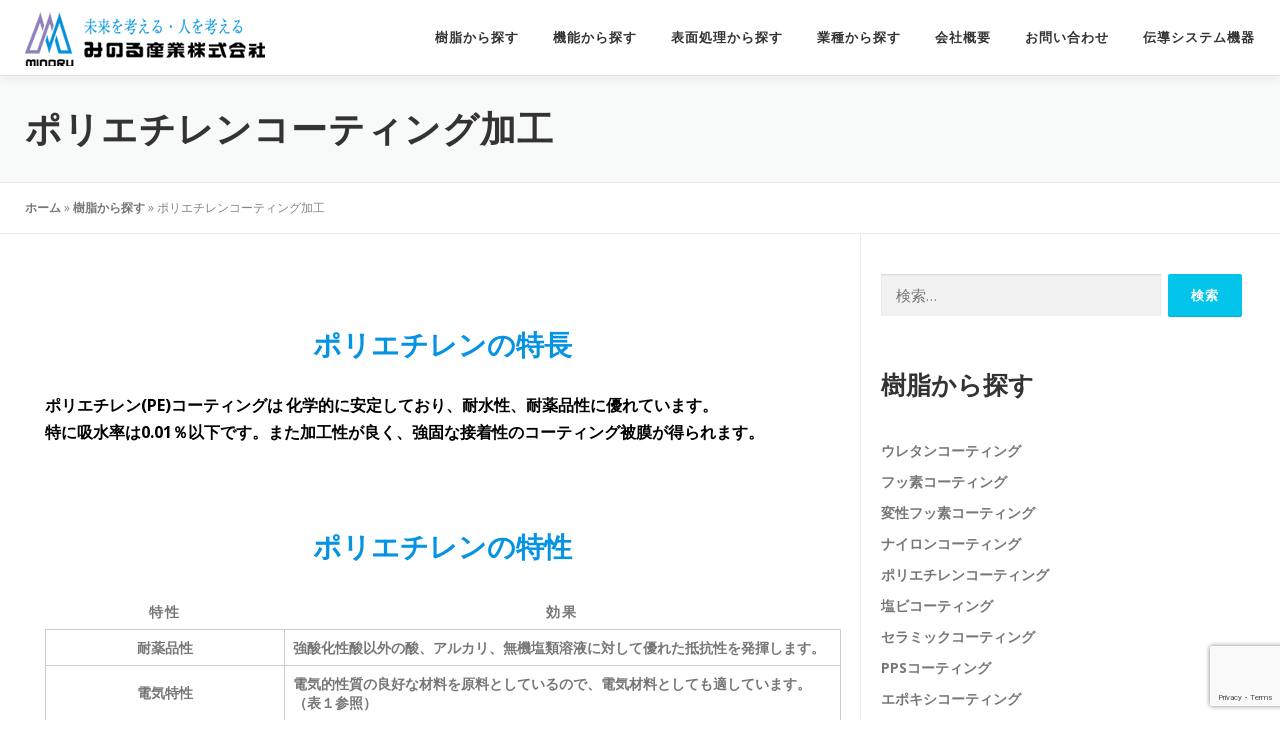

--- FILE ---
content_type: text/html; charset=UTF-8
request_url: https://f-minoru.co.jp/resin/polyethylene.html
body_size: 24134
content:
<!DOCTYPE html>
<html dir="ltr" lang="ja" prefix="og: https://ogp.me/ns#">
<head>
<meta charset="UTF-8">
<meta name="viewport" content="width=device-width, initial-scale=1">
<link rel="profile" href="https://gmpg.org/xfn/11">

		<!-- All in One SEO 4.9.3 - aioseo.com -->
	<meta name="description" content="耐水性、耐薬品性に優れ,特に吸水率は0.01％以下。また加工性が良く、強固な接着性のコーティング被膜が得られます。" />
	<meta name="robots" content="max-image-preview:large" />
	<link rel="canonical" href="https://f-minoru.co.jp/resin/polyethylene.html" />
	<meta name="generator" content="All in One SEO (AIOSEO) 4.9.3" />
		<meta property="og:locale" content="ja_JP" />
		<meta property="og:site_name" content="みのる産業株式会社" />
		<meta property="og:type" content="article" />
		<meta property="og:title" content="ポリエチレンコーティング加工 - みのる産業株式会社" />
		<meta property="og:description" content="耐水性、耐薬品性に優れ,特に吸水率は0.01％以下。また加工性が良く、強固な接着性のコーティング被膜が得られます。" />
		<meta property="og:url" content="https://f-minoru.co.jp/resin/polyethylene.html" />
		<meta property="og:image" content="https://f-minoru.co.jp/wp-content/uploads/2021/09/polyethylene_dounyu_1.gif" />
		<meta property="og:image:secure_url" content="https://f-minoru.co.jp/wp-content/uploads/2021/09/polyethylene_dounyu_1.gif" />
		<meta property="og:image:width" content="540" />
		<meta property="og:image:height" content="201" />
		<meta property="article:published_time" content="2022-06-21T06:44:58+00:00" />
		<meta property="article:modified_time" content="2022-08-17T02:38:21+00:00" />
		<meta name="twitter:card" content="summary_large_image" />
		<meta name="twitter:site" content="@minoru_sangyo" />
		<meta name="twitter:title" content="ポリエチレンコーティング加工 - みのる産業株式会社" />
		<meta name="twitter:description" content="耐水性、耐薬品性に優れ,特に吸水率は0.01％以下。また加工性が良く、強固な接着性のコーティング被膜が得られます。" />
		<meta name="twitter:image" content="https://f-minoru.co.jp/wp-content/uploads/2021/09/polyethylene_dounyu_1.gif" />
		<meta name="twitter:label1" content="投稿者" />
		<meta name="twitter:data1" content="test0001" />
		<script type="application/ld+json" class="aioseo-schema">
			{"@context":"https:\/\/schema.org","@graph":[{"@type":"BreadcrumbList","@id":"https:\/\/f-minoru.co.jp\/resin\/polyethylene.html#breadcrumblist","itemListElement":[{"@type":"ListItem","@id":"https:\/\/f-minoru.co.jp#listItem","position":1,"name":"\u30db\u30fc\u30e0","item":"https:\/\/f-minoru.co.jp","nextItem":{"@type":"ListItem","@id":"https:\/\/f-minoru.co.jp\/resin.html#listItem","name":"\u6a39\u8102\u304b\u3089\u63a2\u3059"}},{"@type":"ListItem","@id":"https:\/\/f-minoru.co.jp\/resin.html#listItem","position":2,"name":"\u6a39\u8102\u304b\u3089\u63a2\u3059","item":"https:\/\/f-minoru.co.jp\/resin.html","nextItem":{"@type":"ListItem","@id":"https:\/\/f-minoru.co.jp\/resin\/polyethylene.html#listItem","name":"\u30dd\u30ea\u30a8\u30c1\u30ec\u30f3\u30b3\u30fc\u30c6\u30a3\u30f3\u30b0\u52a0\u5de5"},"previousItem":{"@type":"ListItem","@id":"https:\/\/f-minoru.co.jp#listItem","name":"\u30db\u30fc\u30e0"}},{"@type":"ListItem","@id":"https:\/\/f-minoru.co.jp\/resin\/polyethylene.html#listItem","position":3,"name":"\u30dd\u30ea\u30a8\u30c1\u30ec\u30f3\u30b3\u30fc\u30c6\u30a3\u30f3\u30b0\u52a0\u5de5","previousItem":{"@type":"ListItem","@id":"https:\/\/f-minoru.co.jp\/resin.html#listItem","name":"\u6a39\u8102\u304b\u3089\u63a2\u3059"}}]},{"@type":"Organization","@id":"https:\/\/f-minoru.co.jp\/#organization","name":"\u307f\u306e\u308b\u7523\u696d\u682a\u5f0f\u4f1a\u793e","description":"\u304a\u5ba2\u69d8\u306e\u30cb\u30fc\u30ba\u306b\u5408\u308f\u305b\u305f\u69d8\u3005\u306a\u6a5f\u80fd\u6027\u30b3\u30fc\u30c6\u30a3\u30f3\u30b0(\u8868\u9762\u51e6\u7406)\u3092\u3054\u63d0\u6848\u3057\u307e\u3059","url":"https:\/\/f-minoru.co.jp\/","telephone":"+81776364407","logo":{"@type":"ImageObject","url":"https:\/\/f-minoru.co.jp\/wp-content\/uploads\/2021\/08\/cropped-logo_001.png","@id":"https:\/\/f-minoru.co.jp\/resin\/polyethylene.html\/#organizationLogo","width":240,"height":72},"image":{"@id":"https:\/\/f-minoru.co.jp\/resin\/polyethylene.html\/#organizationLogo"}},{"@type":"WebPage","@id":"https:\/\/f-minoru.co.jp\/resin\/polyethylene.html#webpage","url":"https:\/\/f-minoru.co.jp\/resin\/polyethylene.html","name":"\u30dd\u30ea\u30a8\u30c1\u30ec\u30f3\u30b3\u30fc\u30c6\u30a3\u30f3\u30b0\u52a0\u5de5 - \u307f\u306e\u308b\u7523\u696d\u682a\u5f0f\u4f1a\u793e","description":"\u8010\u6c34\u6027\u3001\u8010\u85ac\u54c1\u6027\u306b\u512a\u308c,\u7279\u306b\u5438\u6c34\u7387\u306f0.01\uff05\u4ee5\u4e0b\u3002\u307e\u305f\u52a0\u5de5\u6027\u304c\u826f\u304f\u3001\u5f37\u56fa\u306a\u63a5\u7740\u6027\u306e\u30b3\u30fc\u30c6\u30a3\u30f3\u30b0\u88ab\u819c\u304c\u5f97\u3089\u308c\u307e\u3059\u3002","inLanguage":"ja","isPartOf":{"@id":"https:\/\/f-minoru.co.jp\/#website"},"breadcrumb":{"@id":"https:\/\/f-minoru.co.jp\/resin\/polyethylene.html#breadcrumblist"},"datePublished":"2022-06-21T15:44:58+09:00","dateModified":"2022-08-17T11:38:21+09:00"},{"@type":"WebSite","@id":"https:\/\/f-minoru.co.jp\/#website","url":"https:\/\/f-minoru.co.jp\/","name":"\u307f\u306e\u308b\u7523\u696d\u682a\u5f0f\u4f1a\u793e","description":"\u304a\u5ba2\u69d8\u306e\u30cb\u30fc\u30ba\u306b\u5408\u308f\u305b\u305f\u69d8\u3005\u306a\u6a5f\u80fd\u6027\u30b3\u30fc\u30c6\u30a3\u30f3\u30b0(\u8868\u9762\u51e6\u7406)\u3092\u3054\u63d0\u6848\u3057\u307e\u3059","inLanguage":"ja","publisher":{"@id":"https:\/\/f-minoru.co.jp\/#organization"}}]}
		</script>
		<!-- All in One SEO -->


	<!-- This site is optimized with the Yoast SEO plugin v26.7 - https://yoast.com/wordpress/plugins/seo/ -->
	<title>ポリエチレンコーティング加工 - みのる産業株式会社</title>
	<meta name="description" content="耐水性、耐薬品性に優れ,特に吸水率は0.01％以下。また加工性が良く、強固な接着性のコーティング被膜が得られます。" />
	<link rel="canonical" href="https://f-minoru.co.jp/resin/polyethylene.html" />
	<meta property="og:locale" content="ja_JP" />
	<meta property="og:type" content="article" />
	<meta property="og:title" content="ポリエチレンコーティング加工 - みのる産業株式会社" />
	<meta property="og:description" content="耐水性、耐薬品性に優れ,特に吸水率は0.01％以下。また加工性が良く、強固な接着性のコーティング被膜が得られます。" />
	<meta property="og:url" content="https://f-minoru.co.jp/resin/polyethylene.html" />
	<meta property="og:site_name" content="みのる産業株式会社" />
	<meta property="article:modified_time" content="2022-08-17T02:38:21+00:00" />
	<meta property="og:image" content="https://f-minoru.co.jp/wp-content/uploads/2021/09/polyethylene_dounyu_1.gif" />
	<meta name="twitter:card" content="summary_large_image" />
	<meta name="twitter:label1" content="推定読み取り時間" />
	<meta name="twitter:data1" content="3分" />
	<script type="application/ld+json" class="yoast-schema-graph">{"@context":"https://schema.org","@graph":[{"@type":"WebPage","@id":"https://f-minoru.co.jp/resin/polyethylene.html","url":"https://f-minoru.co.jp/resin/polyethylene.html","name":"ポリエチレンコーティング加工 - みのる産業株式会社","isPartOf":{"@id":"https://f-minoru.co.jp/#website"},"primaryImageOfPage":{"@id":"https://f-minoru.co.jp/resin/polyethylene.html#primaryimage"},"image":{"@id":"https://f-minoru.co.jp/resin/polyethylene.html#primaryimage"},"thumbnailUrl":"https://f-minoru.co.jp/wp-content/uploads/2021/09/polyethylene_dounyu_1.gif","datePublished":"2022-06-21T06:44:58+00:00","dateModified":"2022-08-17T02:38:21+00:00","description":"耐水性、耐薬品性に優れ,特に吸水率は0.01％以下。また加工性が良く、強固な接着性のコーティング被膜が得られます。","breadcrumb":{"@id":"https://f-minoru.co.jp/resin/polyethylene.html#breadcrumb"},"inLanguage":"ja","potentialAction":[{"@type":"ReadAction","target":["https://f-minoru.co.jp/resin/polyethylene.html"]}]},{"@type":"ImageObject","inLanguage":"ja","@id":"https://f-minoru.co.jp/resin/polyethylene.html#primaryimage","url":"https://f-minoru.co.jp/wp-content/uploads/2021/09/polyethylene_dounyu_1.gif","contentUrl":"https://f-minoru.co.jp/wp-content/uploads/2021/09/polyethylene_dounyu_1.gif","width":540,"height":201},{"@type":"BreadcrumbList","@id":"https://f-minoru.co.jp/resin/polyethylene.html#breadcrumb","itemListElement":[{"@type":"ListItem","position":1,"name":"ホーム","item":"https://f-minoru.co.jp/"},{"@type":"ListItem","position":2,"name":"樹脂から探す","item":"https://f-minoru.co.jp/resin.html"},{"@type":"ListItem","position":3,"name":"ポリエチレンコーティング加工"}]},{"@type":"WebSite","@id":"https://f-minoru.co.jp/#website","url":"https://f-minoru.co.jp/","name":"みのる産業株式会社","description":"お客様のニーズに合わせた様々な機能性コーティング(表面処理)をご提案します","publisher":{"@id":"https://f-minoru.co.jp/#organization"},"potentialAction":[{"@type":"SearchAction","target":{"@type":"EntryPoint","urlTemplate":"https://f-minoru.co.jp/?s={search_term_string}"},"query-input":{"@type":"PropertyValueSpecification","valueRequired":true,"valueName":"search_term_string"}}],"inLanguage":"ja"},{"@type":"Organization","@id":"https://f-minoru.co.jp/#organization","name":"みのる産業株式会社","url":"https://f-minoru.co.jp/","logo":{"@type":"ImageObject","inLanguage":"ja","@id":"https://f-minoru.co.jp/#/schema/logo/image/","url":"https://f-minoru.co.jp/wp-content/uploads/2022/08/cropped-cropped-logo_001.png","contentUrl":"https://f-minoru.co.jp/wp-content/uploads/2022/08/cropped-cropped-logo_001.png","width":240,"height":54,"caption":"みのる産業株式会社"},"image":{"@id":"https://f-minoru.co.jp/#/schema/logo/image/"}}]}</script>
	<!-- / Yoast SEO plugin. -->


<link rel='dns-prefetch' href='//fonts.googleapis.com' />
<link rel="alternate" type="application/rss+xml" title="みのる産業株式会社 &raquo; フィード" href="https://f-minoru.co.jp/feed" />
<link rel="alternate" type="application/rss+xml" title="みのる産業株式会社 &raquo; コメントフィード" href="https://f-minoru.co.jp/comments/feed" />
<link rel="alternate" title="oEmbed (JSON)" type="application/json+oembed" href="https://f-minoru.co.jp/wp-json/oembed/1.0/embed?url=https%3A%2F%2Ff-minoru.co.jp%2Fresin%2Fpolyethylene.html" />
<link rel="alternate" title="oEmbed (XML)" type="text/xml+oembed" href="https://f-minoru.co.jp/wp-json/oembed/1.0/embed?url=https%3A%2F%2Ff-minoru.co.jp%2Fresin%2Fpolyethylene.html&#038;format=xml" />
		<!-- This site uses the Google Analytics by MonsterInsights plugin v9.11.1 - Using Analytics tracking - https://www.monsterinsights.com/ -->
							<script src="//www.googletagmanager.com/gtag/js?id=G-WKMHH0184X"  data-cfasync="false" data-wpfc-render="false" type="text/javascript" async></script>
			<script data-cfasync="false" data-wpfc-render="false" type="text/javascript">
				var mi_version = '9.11.1';
				var mi_track_user = true;
				var mi_no_track_reason = '';
								var MonsterInsightsDefaultLocations = {"page_location":"https:\/\/f-minoru.co.jp\/resin\/polyethylene.html\/"};
								if ( typeof MonsterInsightsPrivacyGuardFilter === 'function' ) {
					var MonsterInsightsLocations = (typeof MonsterInsightsExcludeQuery === 'object') ? MonsterInsightsPrivacyGuardFilter( MonsterInsightsExcludeQuery ) : MonsterInsightsPrivacyGuardFilter( MonsterInsightsDefaultLocations );
				} else {
					var MonsterInsightsLocations = (typeof MonsterInsightsExcludeQuery === 'object') ? MonsterInsightsExcludeQuery : MonsterInsightsDefaultLocations;
				}

								var disableStrs = [
										'ga-disable-G-WKMHH0184X',
									];

				/* Function to detect opted out users */
				function __gtagTrackerIsOptedOut() {
					for (var index = 0; index < disableStrs.length; index++) {
						if (document.cookie.indexOf(disableStrs[index] + '=true') > -1) {
							return true;
						}
					}

					return false;
				}

				/* Disable tracking if the opt-out cookie exists. */
				if (__gtagTrackerIsOptedOut()) {
					for (var index = 0; index < disableStrs.length; index++) {
						window[disableStrs[index]] = true;
					}
				}

				/* Opt-out function */
				function __gtagTrackerOptout() {
					for (var index = 0; index < disableStrs.length; index++) {
						document.cookie = disableStrs[index] + '=true; expires=Thu, 31 Dec 2099 23:59:59 UTC; path=/';
						window[disableStrs[index]] = true;
					}
				}

				if ('undefined' === typeof gaOptout) {
					function gaOptout() {
						__gtagTrackerOptout();
					}
				}
								window.dataLayer = window.dataLayer || [];

				window.MonsterInsightsDualTracker = {
					helpers: {},
					trackers: {},
				};
				if (mi_track_user) {
					function __gtagDataLayer() {
						dataLayer.push(arguments);
					}

					function __gtagTracker(type, name, parameters) {
						if (!parameters) {
							parameters = {};
						}

						if (parameters.send_to) {
							__gtagDataLayer.apply(null, arguments);
							return;
						}

						if (type === 'event') {
														parameters.send_to = monsterinsights_frontend.v4_id;
							var hookName = name;
							if (typeof parameters['event_category'] !== 'undefined') {
								hookName = parameters['event_category'] + ':' + name;
							}

							if (typeof MonsterInsightsDualTracker.trackers[hookName] !== 'undefined') {
								MonsterInsightsDualTracker.trackers[hookName](parameters);
							} else {
								__gtagDataLayer('event', name, parameters);
							}
							
						} else {
							__gtagDataLayer.apply(null, arguments);
						}
					}

					__gtagTracker('js', new Date());
					__gtagTracker('set', {
						'developer_id.dZGIzZG': true,
											});
					if ( MonsterInsightsLocations.page_location ) {
						__gtagTracker('set', MonsterInsightsLocations);
					}
										__gtagTracker('config', 'G-WKMHH0184X', {"forceSSL":"true","link_attribution":"true"} );
										window.gtag = __gtagTracker;										(function () {
						/* https://developers.google.com/analytics/devguides/collection/analyticsjs/ */
						/* ga and __gaTracker compatibility shim. */
						var noopfn = function () {
							return null;
						};
						var newtracker = function () {
							return new Tracker();
						};
						var Tracker = function () {
							return null;
						};
						var p = Tracker.prototype;
						p.get = noopfn;
						p.set = noopfn;
						p.send = function () {
							var args = Array.prototype.slice.call(arguments);
							args.unshift('send');
							__gaTracker.apply(null, args);
						};
						var __gaTracker = function () {
							var len = arguments.length;
							if (len === 0) {
								return;
							}
							var f = arguments[len - 1];
							if (typeof f !== 'object' || f === null || typeof f.hitCallback !== 'function') {
								if ('send' === arguments[0]) {
									var hitConverted, hitObject = false, action;
									if ('event' === arguments[1]) {
										if ('undefined' !== typeof arguments[3]) {
											hitObject = {
												'eventAction': arguments[3],
												'eventCategory': arguments[2],
												'eventLabel': arguments[4],
												'value': arguments[5] ? arguments[5] : 1,
											}
										}
									}
									if ('pageview' === arguments[1]) {
										if ('undefined' !== typeof arguments[2]) {
											hitObject = {
												'eventAction': 'page_view',
												'page_path': arguments[2],
											}
										}
									}
									if (typeof arguments[2] === 'object') {
										hitObject = arguments[2];
									}
									if (typeof arguments[5] === 'object') {
										Object.assign(hitObject, arguments[5]);
									}
									if ('undefined' !== typeof arguments[1].hitType) {
										hitObject = arguments[1];
										if ('pageview' === hitObject.hitType) {
											hitObject.eventAction = 'page_view';
										}
									}
									if (hitObject) {
										action = 'timing' === arguments[1].hitType ? 'timing_complete' : hitObject.eventAction;
										hitConverted = mapArgs(hitObject);
										__gtagTracker('event', action, hitConverted);
									}
								}
								return;
							}

							function mapArgs(args) {
								var arg, hit = {};
								var gaMap = {
									'eventCategory': 'event_category',
									'eventAction': 'event_action',
									'eventLabel': 'event_label',
									'eventValue': 'event_value',
									'nonInteraction': 'non_interaction',
									'timingCategory': 'event_category',
									'timingVar': 'name',
									'timingValue': 'value',
									'timingLabel': 'event_label',
									'page': 'page_path',
									'location': 'page_location',
									'title': 'page_title',
									'referrer' : 'page_referrer',
								};
								for (arg in args) {
																		if (!(!args.hasOwnProperty(arg) || !gaMap.hasOwnProperty(arg))) {
										hit[gaMap[arg]] = args[arg];
									} else {
										hit[arg] = args[arg];
									}
								}
								return hit;
							}

							try {
								f.hitCallback();
							} catch (ex) {
							}
						};
						__gaTracker.create = newtracker;
						__gaTracker.getByName = newtracker;
						__gaTracker.getAll = function () {
							return [];
						};
						__gaTracker.remove = noopfn;
						__gaTracker.loaded = true;
						window['__gaTracker'] = __gaTracker;
					})();
									} else {
										console.log("");
					(function () {
						function __gtagTracker() {
							return null;
						}

						window['__gtagTracker'] = __gtagTracker;
						window['gtag'] = __gtagTracker;
					})();
									}
			</script>
							<!-- / Google Analytics by MonsterInsights -->
		<style id='wp-img-auto-sizes-contain-inline-css' type='text/css'>
img:is([sizes=auto i],[sizes^="auto," i]){contain-intrinsic-size:3000px 1500px}
/*# sourceURL=wp-img-auto-sizes-contain-inline-css */
</style>
<style id='wp-emoji-styles-inline-css' type='text/css'>

	img.wp-smiley, img.emoji {
		display: inline !important;
		border: none !important;
		box-shadow: none !important;
		height: 1em !important;
		width: 1em !important;
		margin: 0 0.07em !important;
		vertical-align: -0.1em !important;
		background: none !important;
		padding: 0 !important;
	}
/*# sourceURL=wp-emoji-styles-inline-css */
</style>
<style id='wp-block-library-inline-css' type='text/css'>
:root{--wp-block-synced-color:#7a00df;--wp-block-synced-color--rgb:122,0,223;--wp-bound-block-color:var(--wp-block-synced-color);--wp-editor-canvas-background:#ddd;--wp-admin-theme-color:#007cba;--wp-admin-theme-color--rgb:0,124,186;--wp-admin-theme-color-darker-10:#006ba1;--wp-admin-theme-color-darker-10--rgb:0,107,160.5;--wp-admin-theme-color-darker-20:#005a87;--wp-admin-theme-color-darker-20--rgb:0,90,135;--wp-admin-border-width-focus:2px}@media (min-resolution:192dpi){:root{--wp-admin-border-width-focus:1.5px}}.wp-element-button{cursor:pointer}:root .has-very-light-gray-background-color{background-color:#eee}:root .has-very-dark-gray-background-color{background-color:#313131}:root .has-very-light-gray-color{color:#eee}:root .has-very-dark-gray-color{color:#313131}:root .has-vivid-green-cyan-to-vivid-cyan-blue-gradient-background{background:linear-gradient(135deg,#00d084,#0693e3)}:root .has-purple-crush-gradient-background{background:linear-gradient(135deg,#34e2e4,#4721fb 50%,#ab1dfe)}:root .has-hazy-dawn-gradient-background{background:linear-gradient(135deg,#faaca8,#dad0ec)}:root .has-subdued-olive-gradient-background{background:linear-gradient(135deg,#fafae1,#67a671)}:root .has-atomic-cream-gradient-background{background:linear-gradient(135deg,#fdd79a,#004a59)}:root .has-nightshade-gradient-background{background:linear-gradient(135deg,#330968,#31cdcf)}:root .has-midnight-gradient-background{background:linear-gradient(135deg,#020381,#2874fc)}:root{--wp--preset--font-size--normal:16px;--wp--preset--font-size--huge:42px}.has-regular-font-size{font-size:1em}.has-larger-font-size{font-size:2.625em}.has-normal-font-size{font-size:var(--wp--preset--font-size--normal)}.has-huge-font-size{font-size:var(--wp--preset--font-size--huge)}.has-text-align-center{text-align:center}.has-text-align-left{text-align:left}.has-text-align-right{text-align:right}.has-fit-text{white-space:nowrap!important}#end-resizable-editor-section{display:none}.aligncenter{clear:both}.items-justified-left{justify-content:flex-start}.items-justified-center{justify-content:center}.items-justified-right{justify-content:flex-end}.items-justified-space-between{justify-content:space-between}.screen-reader-text{border:0;clip-path:inset(50%);height:1px;margin:-1px;overflow:hidden;padding:0;position:absolute;width:1px;word-wrap:normal!important}.screen-reader-text:focus{background-color:#ddd;clip-path:none;color:#444;display:block;font-size:1em;height:auto;left:5px;line-height:normal;padding:15px 23px 14px;text-decoration:none;top:5px;width:auto;z-index:100000}html :where(.has-border-color){border-style:solid}html :where([style*=border-top-color]){border-top-style:solid}html :where([style*=border-right-color]){border-right-style:solid}html :where([style*=border-bottom-color]){border-bottom-style:solid}html :where([style*=border-left-color]){border-left-style:solid}html :where([style*=border-width]){border-style:solid}html :where([style*=border-top-width]){border-top-style:solid}html :where([style*=border-right-width]){border-right-style:solid}html :where([style*=border-bottom-width]){border-bottom-style:solid}html :where([style*=border-left-width]){border-left-style:solid}html :where(img[class*=wp-image-]){height:auto;max-width:100%}:where(figure){margin:0 0 1em}html :where(.is-position-sticky){--wp-admin--admin-bar--position-offset:var(--wp-admin--admin-bar--height,0px)}@media screen and (max-width:600px){html :where(.is-position-sticky){--wp-admin--admin-bar--position-offset:0px}}

/*# sourceURL=wp-block-library-inline-css */
</style><style id='wp-block-button-inline-css' type='text/css'>
.wp-block-button__link{align-content:center;box-sizing:border-box;cursor:pointer;display:inline-block;height:100%;text-align:center;word-break:break-word}.wp-block-button__link.aligncenter{text-align:center}.wp-block-button__link.alignright{text-align:right}:where(.wp-block-button__link){border-radius:9999px;box-shadow:none;padding:calc(.667em + 2px) calc(1.333em + 2px);text-decoration:none}.wp-block-button[style*=text-decoration] .wp-block-button__link{text-decoration:inherit}.wp-block-buttons>.wp-block-button.has-custom-width{max-width:none}.wp-block-buttons>.wp-block-button.has-custom-width .wp-block-button__link{width:100%}.wp-block-buttons>.wp-block-button.has-custom-font-size .wp-block-button__link{font-size:inherit}.wp-block-buttons>.wp-block-button.wp-block-button__width-25{width:calc(25% - var(--wp--style--block-gap, .5em)*.75)}.wp-block-buttons>.wp-block-button.wp-block-button__width-50{width:calc(50% - var(--wp--style--block-gap, .5em)*.5)}.wp-block-buttons>.wp-block-button.wp-block-button__width-75{width:calc(75% - var(--wp--style--block-gap, .5em)*.25)}.wp-block-buttons>.wp-block-button.wp-block-button__width-100{flex-basis:100%;width:100%}.wp-block-buttons.is-vertical>.wp-block-button.wp-block-button__width-25{width:25%}.wp-block-buttons.is-vertical>.wp-block-button.wp-block-button__width-50{width:50%}.wp-block-buttons.is-vertical>.wp-block-button.wp-block-button__width-75{width:75%}.wp-block-button.is-style-squared,.wp-block-button__link.wp-block-button.is-style-squared{border-radius:0}.wp-block-button.no-border-radius,.wp-block-button__link.no-border-radius{border-radius:0!important}:root :where(.wp-block-button .wp-block-button__link.is-style-outline),:root :where(.wp-block-button.is-style-outline>.wp-block-button__link){border:2px solid;padding:.667em 1.333em}:root :where(.wp-block-button .wp-block-button__link.is-style-outline:not(.has-text-color)),:root :where(.wp-block-button.is-style-outline>.wp-block-button__link:not(.has-text-color)){color:currentColor}:root :where(.wp-block-button .wp-block-button__link.is-style-outline:not(.has-background)),:root :where(.wp-block-button.is-style-outline>.wp-block-button__link:not(.has-background)){background-color:initial;background-image:none}
/*# sourceURL=https://f-minoru.co.jp/wp-includes/blocks/button/style.min.css */
</style>
<style id='wp-block-heading-inline-css' type='text/css'>
h1:where(.wp-block-heading).has-background,h2:where(.wp-block-heading).has-background,h3:where(.wp-block-heading).has-background,h4:where(.wp-block-heading).has-background,h5:where(.wp-block-heading).has-background,h6:where(.wp-block-heading).has-background{padding:1.25em 2.375em}h1.has-text-align-left[style*=writing-mode]:where([style*=vertical-lr]),h1.has-text-align-right[style*=writing-mode]:where([style*=vertical-rl]),h2.has-text-align-left[style*=writing-mode]:where([style*=vertical-lr]),h2.has-text-align-right[style*=writing-mode]:where([style*=vertical-rl]),h3.has-text-align-left[style*=writing-mode]:where([style*=vertical-lr]),h3.has-text-align-right[style*=writing-mode]:where([style*=vertical-rl]),h4.has-text-align-left[style*=writing-mode]:where([style*=vertical-lr]),h4.has-text-align-right[style*=writing-mode]:where([style*=vertical-rl]),h5.has-text-align-left[style*=writing-mode]:where([style*=vertical-lr]),h5.has-text-align-right[style*=writing-mode]:where([style*=vertical-rl]),h6.has-text-align-left[style*=writing-mode]:where([style*=vertical-lr]),h6.has-text-align-right[style*=writing-mode]:where([style*=vertical-rl]){rotate:180deg}
/*# sourceURL=https://f-minoru.co.jp/wp-includes/blocks/heading/style.min.css */
</style>
<style id='wp-block-image-inline-css' type='text/css'>
.wp-block-image>a,.wp-block-image>figure>a{display:inline-block}.wp-block-image img{box-sizing:border-box;height:auto;max-width:100%;vertical-align:bottom}@media not (prefers-reduced-motion){.wp-block-image img.hide{visibility:hidden}.wp-block-image img.show{animation:show-content-image .4s}}.wp-block-image[style*=border-radius] img,.wp-block-image[style*=border-radius]>a{border-radius:inherit}.wp-block-image.has-custom-border img{box-sizing:border-box}.wp-block-image.aligncenter{text-align:center}.wp-block-image.alignfull>a,.wp-block-image.alignwide>a{width:100%}.wp-block-image.alignfull img,.wp-block-image.alignwide img{height:auto;width:100%}.wp-block-image .aligncenter,.wp-block-image .alignleft,.wp-block-image .alignright,.wp-block-image.aligncenter,.wp-block-image.alignleft,.wp-block-image.alignright{display:table}.wp-block-image .aligncenter>figcaption,.wp-block-image .alignleft>figcaption,.wp-block-image .alignright>figcaption,.wp-block-image.aligncenter>figcaption,.wp-block-image.alignleft>figcaption,.wp-block-image.alignright>figcaption{caption-side:bottom;display:table-caption}.wp-block-image .alignleft{float:left;margin:.5em 1em .5em 0}.wp-block-image .alignright{float:right;margin:.5em 0 .5em 1em}.wp-block-image .aligncenter{margin-left:auto;margin-right:auto}.wp-block-image :where(figcaption){margin-bottom:1em;margin-top:.5em}.wp-block-image.is-style-circle-mask img{border-radius:9999px}@supports ((-webkit-mask-image:none) or (mask-image:none)) or (-webkit-mask-image:none){.wp-block-image.is-style-circle-mask img{border-radius:0;-webkit-mask-image:url('data:image/svg+xml;utf8,<svg viewBox="0 0 100 100" xmlns="http://www.w3.org/2000/svg"><circle cx="50" cy="50" r="50"/></svg>');mask-image:url('data:image/svg+xml;utf8,<svg viewBox="0 0 100 100" xmlns="http://www.w3.org/2000/svg"><circle cx="50" cy="50" r="50"/></svg>');mask-mode:alpha;-webkit-mask-position:center;mask-position:center;-webkit-mask-repeat:no-repeat;mask-repeat:no-repeat;-webkit-mask-size:contain;mask-size:contain}}:root :where(.wp-block-image.is-style-rounded img,.wp-block-image .is-style-rounded img){border-radius:9999px}.wp-block-image figure{margin:0}.wp-lightbox-container{display:flex;flex-direction:column;position:relative}.wp-lightbox-container img{cursor:zoom-in}.wp-lightbox-container img:hover+button{opacity:1}.wp-lightbox-container button{align-items:center;backdrop-filter:blur(16px) saturate(180%);background-color:#5a5a5a40;border:none;border-radius:4px;cursor:zoom-in;display:flex;height:20px;justify-content:center;opacity:0;padding:0;position:absolute;right:16px;text-align:center;top:16px;width:20px;z-index:100}@media not (prefers-reduced-motion){.wp-lightbox-container button{transition:opacity .2s ease}}.wp-lightbox-container button:focus-visible{outline:3px auto #5a5a5a40;outline:3px auto -webkit-focus-ring-color;outline-offset:3px}.wp-lightbox-container button:hover{cursor:pointer;opacity:1}.wp-lightbox-container button:focus{opacity:1}.wp-lightbox-container button:focus,.wp-lightbox-container button:hover,.wp-lightbox-container button:not(:hover):not(:active):not(.has-background){background-color:#5a5a5a40;border:none}.wp-lightbox-overlay{box-sizing:border-box;cursor:zoom-out;height:100vh;left:0;overflow:hidden;position:fixed;top:0;visibility:hidden;width:100%;z-index:100000}.wp-lightbox-overlay .close-button{align-items:center;cursor:pointer;display:flex;justify-content:center;min-height:40px;min-width:40px;padding:0;position:absolute;right:calc(env(safe-area-inset-right) + 16px);top:calc(env(safe-area-inset-top) + 16px);z-index:5000000}.wp-lightbox-overlay .close-button:focus,.wp-lightbox-overlay .close-button:hover,.wp-lightbox-overlay .close-button:not(:hover):not(:active):not(.has-background){background:none;border:none}.wp-lightbox-overlay .lightbox-image-container{height:var(--wp--lightbox-container-height);left:50%;overflow:hidden;position:absolute;top:50%;transform:translate(-50%,-50%);transform-origin:top left;width:var(--wp--lightbox-container-width);z-index:9999999999}.wp-lightbox-overlay .wp-block-image{align-items:center;box-sizing:border-box;display:flex;height:100%;justify-content:center;margin:0;position:relative;transform-origin:0 0;width:100%;z-index:3000000}.wp-lightbox-overlay .wp-block-image img{height:var(--wp--lightbox-image-height);min-height:var(--wp--lightbox-image-height);min-width:var(--wp--lightbox-image-width);width:var(--wp--lightbox-image-width)}.wp-lightbox-overlay .wp-block-image figcaption{display:none}.wp-lightbox-overlay button{background:none;border:none}.wp-lightbox-overlay .scrim{background-color:#fff;height:100%;opacity:.9;position:absolute;width:100%;z-index:2000000}.wp-lightbox-overlay.active{visibility:visible}@media not (prefers-reduced-motion){.wp-lightbox-overlay.active{animation:turn-on-visibility .25s both}.wp-lightbox-overlay.active img{animation:turn-on-visibility .35s both}.wp-lightbox-overlay.show-closing-animation:not(.active){animation:turn-off-visibility .35s both}.wp-lightbox-overlay.show-closing-animation:not(.active) img{animation:turn-off-visibility .25s both}.wp-lightbox-overlay.zoom.active{animation:none;opacity:1;visibility:visible}.wp-lightbox-overlay.zoom.active .lightbox-image-container{animation:lightbox-zoom-in .4s}.wp-lightbox-overlay.zoom.active .lightbox-image-container img{animation:none}.wp-lightbox-overlay.zoom.active .scrim{animation:turn-on-visibility .4s forwards}.wp-lightbox-overlay.zoom.show-closing-animation:not(.active){animation:none}.wp-lightbox-overlay.zoom.show-closing-animation:not(.active) .lightbox-image-container{animation:lightbox-zoom-out .4s}.wp-lightbox-overlay.zoom.show-closing-animation:not(.active) .lightbox-image-container img{animation:none}.wp-lightbox-overlay.zoom.show-closing-animation:not(.active) .scrim{animation:turn-off-visibility .4s forwards}}@keyframes show-content-image{0%{visibility:hidden}99%{visibility:hidden}to{visibility:visible}}@keyframes turn-on-visibility{0%{opacity:0}to{opacity:1}}@keyframes turn-off-visibility{0%{opacity:1;visibility:visible}99%{opacity:0;visibility:visible}to{opacity:0;visibility:hidden}}@keyframes lightbox-zoom-in{0%{transform:translate(calc((-100vw + var(--wp--lightbox-scrollbar-width))/2 + var(--wp--lightbox-initial-left-position)),calc(-50vh + var(--wp--lightbox-initial-top-position))) scale(var(--wp--lightbox-scale))}to{transform:translate(-50%,-50%) scale(1)}}@keyframes lightbox-zoom-out{0%{transform:translate(-50%,-50%) scale(1);visibility:visible}99%{visibility:visible}to{transform:translate(calc((-100vw + var(--wp--lightbox-scrollbar-width))/2 + var(--wp--lightbox-initial-left-position)),calc(-50vh + var(--wp--lightbox-initial-top-position))) scale(var(--wp--lightbox-scale));visibility:hidden}}
/*# sourceURL=https://f-minoru.co.jp/wp-includes/blocks/image/style.min.css */
</style>
<style id='wp-block-list-inline-css' type='text/css'>
ol,ul{box-sizing:border-box}:root :where(.wp-block-list.has-background){padding:1.25em 2.375em}
/*# sourceURL=https://f-minoru.co.jp/wp-includes/blocks/list/style.min.css */
</style>
<style id='wp-block-buttons-inline-css' type='text/css'>
.wp-block-buttons{box-sizing:border-box}.wp-block-buttons.is-vertical{flex-direction:column}.wp-block-buttons.is-vertical>.wp-block-button:last-child{margin-bottom:0}.wp-block-buttons>.wp-block-button{display:inline-block;margin:0}.wp-block-buttons.is-content-justification-left{justify-content:flex-start}.wp-block-buttons.is-content-justification-left.is-vertical{align-items:flex-start}.wp-block-buttons.is-content-justification-center{justify-content:center}.wp-block-buttons.is-content-justification-center.is-vertical{align-items:center}.wp-block-buttons.is-content-justification-right{justify-content:flex-end}.wp-block-buttons.is-content-justification-right.is-vertical{align-items:flex-end}.wp-block-buttons.is-content-justification-space-between{justify-content:space-between}.wp-block-buttons.aligncenter{text-align:center}.wp-block-buttons:not(.is-content-justification-space-between,.is-content-justification-right,.is-content-justification-left,.is-content-justification-center) .wp-block-button.aligncenter{margin-left:auto;margin-right:auto;width:100%}.wp-block-buttons[style*=text-decoration] .wp-block-button,.wp-block-buttons[style*=text-decoration] .wp-block-button__link{text-decoration:inherit}.wp-block-buttons.has-custom-font-size .wp-block-button__link{font-size:inherit}.wp-block-buttons .wp-block-button__link{width:100%}.wp-block-button.aligncenter{text-align:center}
/*# sourceURL=https://f-minoru.co.jp/wp-includes/blocks/buttons/style.min.css */
</style>
<style id='wp-block-columns-inline-css' type='text/css'>
.wp-block-columns{box-sizing:border-box;display:flex;flex-wrap:wrap!important}@media (min-width:782px){.wp-block-columns{flex-wrap:nowrap!important}}.wp-block-columns{align-items:normal!important}.wp-block-columns.are-vertically-aligned-top{align-items:flex-start}.wp-block-columns.are-vertically-aligned-center{align-items:center}.wp-block-columns.are-vertically-aligned-bottom{align-items:flex-end}@media (max-width:781px){.wp-block-columns:not(.is-not-stacked-on-mobile)>.wp-block-column{flex-basis:100%!important}}@media (min-width:782px){.wp-block-columns:not(.is-not-stacked-on-mobile)>.wp-block-column{flex-basis:0;flex-grow:1}.wp-block-columns:not(.is-not-stacked-on-mobile)>.wp-block-column[style*=flex-basis]{flex-grow:0}}.wp-block-columns.is-not-stacked-on-mobile{flex-wrap:nowrap!important}.wp-block-columns.is-not-stacked-on-mobile>.wp-block-column{flex-basis:0;flex-grow:1}.wp-block-columns.is-not-stacked-on-mobile>.wp-block-column[style*=flex-basis]{flex-grow:0}:where(.wp-block-columns){margin-bottom:1.75em}:where(.wp-block-columns.has-background){padding:1.25em 2.375em}.wp-block-column{flex-grow:1;min-width:0;overflow-wrap:break-word;word-break:break-word}.wp-block-column.is-vertically-aligned-top{align-self:flex-start}.wp-block-column.is-vertically-aligned-center{align-self:center}.wp-block-column.is-vertically-aligned-bottom{align-self:flex-end}.wp-block-column.is-vertically-aligned-stretch{align-self:stretch}.wp-block-column.is-vertically-aligned-bottom,.wp-block-column.is-vertically-aligned-center,.wp-block-column.is-vertically-aligned-top{width:100%}
/*# sourceURL=https://f-minoru.co.jp/wp-includes/blocks/columns/style.min.css */
</style>
<style id='wp-block-paragraph-inline-css' type='text/css'>
.is-small-text{font-size:.875em}.is-regular-text{font-size:1em}.is-large-text{font-size:2.25em}.is-larger-text{font-size:3em}.has-drop-cap:not(:focus):first-letter{float:left;font-size:8.4em;font-style:normal;font-weight:100;line-height:.68;margin:.05em .1em 0 0;text-transform:uppercase}body.rtl .has-drop-cap:not(:focus):first-letter{float:none;margin-left:.1em}p.has-drop-cap.has-background{overflow:hidden}:root :where(p.has-background){padding:1.25em 2.375em}:where(p.has-text-color:not(.has-link-color)) a{color:inherit}p.has-text-align-left[style*="writing-mode:vertical-lr"],p.has-text-align-right[style*="writing-mode:vertical-rl"]{rotate:180deg}
/*# sourceURL=https://f-minoru.co.jp/wp-includes/blocks/paragraph/style.min.css */
</style>
<style id='wp-block-spacer-inline-css' type='text/css'>
.wp-block-spacer{clear:both}
/*# sourceURL=https://f-minoru.co.jp/wp-includes/blocks/spacer/style.min.css */
</style>
<style id='global-styles-inline-css' type='text/css'>
:root{--wp--preset--aspect-ratio--square: 1;--wp--preset--aspect-ratio--4-3: 4/3;--wp--preset--aspect-ratio--3-4: 3/4;--wp--preset--aspect-ratio--3-2: 3/2;--wp--preset--aspect-ratio--2-3: 2/3;--wp--preset--aspect-ratio--16-9: 16/9;--wp--preset--aspect-ratio--9-16: 9/16;--wp--preset--color--black: #000000;--wp--preset--color--cyan-bluish-gray: #abb8c3;--wp--preset--color--white: #ffffff;--wp--preset--color--pale-pink: #f78da7;--wp--preset--color--vivid-red: #cf2e2e;--wp--preset--color--luminous-vivid-orange: #ff6900;--wp--preset--color--luminous-vivid-amber: #fcb900;--wp--preset--color--light-green-cyan: #7bdcb5;--wp--preset--color--vivid-green-cyan: #00d084;--wp--preset--color--pale-cyan-blue: #8ed1fc;--wp--preset--color--vivid-cyan-blue: #0693e3;--wp--preset--color--vivid-purple: #9b51e0;--wp--preset--gradient--vivid-cyan-blue-to-vivid-purple: linear-gradient(135deg,rgb(6,147,227) 0%,rgb(155,81,224) 100%);--wp--preset--gradient--light-green-cyan-to-vivid-green-cyan: linear-gradient(135deg,rgb(122,220,180) 0%,rgb(0,208,130) 100%);--wp--preset--gradient--luminous-vivid-amber-to-luminous-vivid-orange: linear-gradient(135deg,rgb(252,185,0) 0%,rgb(255,105,0) 100%);--wp--preset--gradient--luminous-vivid-orange-to-vivid-red: linear-gradient(135deg,rgb(255,105,0) 0%,rgb(207,46,46) 100%);--wp--preset--gradient--very-light-gray-to-cyan-bluish-gray: linear-gradient(135deg,rgb(238,238,238) 0%,rgb(169,184,195) 100%);--wp--preset--gradient--cool-to-warm-spectrum: linear-gradient(135deg,rgb(74,234,220) 0%,rgb(151,120,209) 20%,rgb(207,42,186) 40%,rgb(238,44,130) 60%,rgb(251,105,98) 80%,rgb(254,248,76) 100%);--wp--preset--gradient--blush-light-purple: linear-gradient(135deg,rgb(255,206,236) 0%,rgb(152,150,240) 100%);--wp--preset--gradient--blush-bordeaux: linear-gradient(135deg,rgb(254,205,165) 0%,rgb(254,45,45) 50%,rgb(107,0,62) 100%);--wp--preset--gradient--luminous-dusk: linear-gradient(135deg,rgb(255,203,112) 0%,rgb(199,81,192) 50%,rgb(65,88,208) 100%);--wp--preset--gradient--pale-ocean: linear-gradient(135deg,rgb(255,245,203) 0%,rgb(182,227,212) 50%,rgb(51,167,181) 100%);--wp--preset--gradient--electric-grass: linear-gradient(135deg,rgb(202,248,128) 0%,rgb(113,206,126) 100%);--wp--preset--gradient--midnight: linear-gradient(135deg,rgb(2,3,129) 0%,rgb(40,116,252) 100%);--wp--preset--font-size--small: 13px;--wp--preset--font-size--medium: 20px;--wp--preset--font-size--large: 36px;--wp--preset--font-size--x-large: 42px;--wp--preset--spacing--20: 0.44rem;--wp--preset--spacing--30: 0.67rem;--wp--preset--spacing--40: 1rem;--wp--preset--spacing--50: 1.5rem;--wp--preset--spacing--60: 2.25rem;--wp--preset--spacing--70: 3.38rem;--wp--preset--spacing--80: 5.06rem;--wp--preset--shadow--natural: 6px 6px 9px rgba(0, 0, 0, 0.2);--wp--preset--shadow--deep: 12px 12px 50px rgba(0, 0, 0, 0.4);--wp--preset--shadow--sharp: 6px 6px 0px rgba(0, 0, 0, 0.2);--wp--preset--shadow--outlined: 6px 6px 0px -3px rgb(255, 255, 255), 6px 6px rgb(0, 0, 0);--wp--preset--shadow--crisp: 6px 6px 0px rgb(0, 0, 0);}:where(.is-layout-flex){gap: 0.5em;}:where(.is-layout-grid){gap: 0.5em;}body .is-layout-flex{display: flex;}.is-layout-flex{flex-wrap: wrap;align-items: center;}.is-layout-flex > :is(*, div){margin: 0;}body .is-layout-grid{display: grid;}.is-layout-grid > :is(*, div){margin: 0;}:where(.wp-block-columns.is-layout-flex){gap: 2em;}:where(.wp-block-columns.is-layout-grid){gap: 2em;}:where(.wp-block-post-template.is-layout-flex){gap: 1.25em;}:where(.wp-block-post-template.is-layout-grid){gap: 1.25em;}.has-black-color{color: var(--wp--preset--color--black) !important;}.has-cyan-bluish-gray-color{color: var(--wp--preset--color--cyan-bluish-gray) !important;}.has-white-color{color: var(--wp--preset--color--white) !important;}.has-pale-pink-color{color: var(--wp--preset--color--pale-pink) !important;}.has-vivid-red-color{color: var(--wp--preset--color--vivid-red) !important;}.has-luminous-vivid-orange-color{color: var(--wp--preset--color--luminous-vivid-orange) !important;}.has-luminous-vivid-amber-color{color: var(--wp--preset--color--luminous-vivid-amber) !important;}.has-light-green-cyan-color{color: var(--wp--preset--color--light-green-cyan) !important;}.has-vivid-green-cyan-color{color: var(--wp--preset--color--vivid-green-cyan) !important;}.has-pale-cyan-blue-color{color: var(--wp--preset--color--pale-cyan-blue) !important;}.has-vivid-cyan-blue-color{color: var(--wp--preset--color--vivid-cyan-blue) !important;}.has-vivid-purple-color{color: var(--wp--preset--color--vivid-purple) !important;}.has-black-background-color{background-color: var(--wp--preset--color--black) !important;}.has-cyan-bluish-gray-background-color{background-color: var(--wp--preset--color--cyan-bluish-gray) !important;}.has-white-background-color{background-color: var(--wp--preset--color--white) !important;}.has-pale-pink-background-color{background-color: var(--wp--preset--color--pale-pink) !important;}.has-vivid-red-background-color{background-color: var(--wp--preset--color--vivid-red) !important;}.has-luminous-vivid-orange-background-color{background-color: var(--wp--preset--color--luminous-vivid-orange) !important;}.has-luminous-vivid-amber-background-color{background-color: var(--wp--preset--color--luminous-vivid-amber) !important;}.has-light-green-cyan-background-color{background-color: var(--wp--preset--color--light-green-cyan) !important;}.has-vivid-green-cyan-background-color{background-color: var(--wp--preset--color--vivid-green-cyan) !important;}.has-pale-cyan-blue-background-color{background-color: var(--wp--preset--color--pale-cyan-blue) !important;}.has-vivid-cyan-blue-background-color{background-color: var(--wp--preset--color--vivid-cyan-blue) !important;}.has-vivid-purple-background-color{background-color: var(--wp--preset--color--vivid-purple) !important;}.has-black-border-color{border-color: var(--wp--preset--color--black) !important;}.has-cyan-bluish-gray-border-color{border-color: var(--wp--preset--color--cyan-bluish-gray) !important;}.has-white-border-color{border-color: var(--wp--preset--color--white) !important;}.has-pale-pink-border-color{border-color: var(--wp--preset--color--pale-pink) !important;}.has-vivid-red-border-color{border-color: var(--wp--preset--color--vivid-red) !important;}.has-luminous-vivid-orange-border-color{border-color: var(--wp--preset--color--luminous-vivid-orange) !important;}.has-luminous-vivid-amber-border-color{border-color: var(--wp--preset--color--luminous-vivid-amber) !important;}.has-light-green-cyan-border-color{border-color: var(--wp--preset--color--light-green-cyan) !important;}.has-vivid-green-cyan-border-color{border-color: var(--wp--preset--color--vivid-green-cyan) !important;}.has-pale-cyan-blue-border-color{border-color: var(--wp--preset--color--pale-cyan-blue) !important;}.has-vivid-cyan-blue-border-color{border-color: var(--wp--preset--color--vivid-cyan-blue) !important;}.has-vivid-purple-border-color{border-color: var(--wp--preset--color--vivid-purple) !important;}.has-vivid-cyan-blue-to-vivid-purple-gradient-background{background: var(--wp--preset--gradient--vivid-cyan-blue-to-vivid-purple) !important;}.has-light-green-cyan-to-vivid-green-cyan-gradient-background{background: var(--wp--preset--gradient--light-green-cyan-to-vivid-green-cyan) !important;}.has-luminous-vivid-amber-to-luminous-vivid-orange-gradient-background{background: var(--wp--preset--gradient--luminous-vivid-amber-to-luminous-vivid-orange) !important;}.has-luminous-vivid-orange-to-vivid-red-gradient-background{background: var(--wp--preset--gradient--luminous-vivid-orange-to-vivid-red) !important;}.has-very-light-gray-to-cyan-bluish-gray-gradient-background{background: var(--wp--preset--gradient--very-light-gray-to-cyan-bluish-gray) !important;}.has-cool-to-warm-spectrum-gradient-background{background: var(--wp--preset--gradient--cool-to-warm-spectrum) !important;}.has-blush-light-purple-gradient-background{background: var(--wp--preset--gradient--blush-light-purple) !important;}.has-blush-bordeaux-gradient-background{background: var(--wp--preset--gradient--blush-bordeaux) !important;}.has-luminous-dusk-gradient-background{background: var(--wp--preset--gradient--luminous-dusk) !important;}.has-pale-ocean-gradient-background{background: var(--wp--preset--gradient--pale-ocean) !important;}.has-electric-grass-gradient-background{background: var(--wp--preset--gradient--electric-grass) !important;}.has-midnight-gradient-background{background: var(--wp--preset--gradient--midnight) !important;}.has-small-font-size{font-size: var(--wp--preset--font-size--small) !important;}.has-medium-font-size{font-size: var(--wp--preset--font-size--medium) !important;}.has-large-font-size{font-size: var(--wp--preset--font-size--large) !important;}.has-x-large-font-size{font-size: var(--wp--preset--font-size--x-large) !important;}
:where(.wp-block-columns.is-layout-flex){gap: 2em;}:where(.wp-block-columns.is-layout-grid){gap: 2em;}
/*# sourceURL=global-styles-inline-css */
</style>
<style id='core-block-supports-inline-css' type='text/css'>
.wp-container-core-columns-is-layout-9d6595d7{flex-wrap:nowrap;}
/*# sourceURL=core-block-supports-inline-css */
</style>

<style id='classic-theme-styles-inline-css' type='text/css'>
/*! This file is auto-generated */
.wp-block-button__link{color:#fff;background-color:#32373c;border-radius:9999px;box-shadow:none;text-decoration:none;padding:calc(.667em + 2px) calc(1.333em + 2px);font-size:1.125em}.wp-block-file__button{background:#32373c;color:#fff;text-decoration:none}
/*# sourceURL=/wp-includes/css/classic-themes.min.css */
</style>
<link rel='stylesheet' id='contact-form-7-css' href='https://f-minoru.co.jp/wp-content/plugins/contact-form-7/includes/css/styles.css?ver=6.1.4' type='text/css' media='all' />
<link rel='stylesheet' id='wordpress-file-upload-style-css' href='https://f-minoru.co.jp/wp-content/plugins/wp-file-upload/css/wordpress_file_upload_style.css?ver=6.9' type='text/css' media='all' />
<link rel='stylesheet' id='wordpress-file-upload-style-safe-css' href='https://f-minoru.co.jp/wp-content/plugins/wp-file-upload/css/wordpress_file_upload_style_safe.css?ver=6.9' type='text/css' media='all' />
<link rel='stylesheet' id='wordpress-file-upload-adminbar-style-css' href='https://f-minoru.co.jp/wp-content/plugins/wp-file-upload/css/wordpress_file_upload_adminbarstyle.css?ver=6.9' type='text/css' media='all' />
<link rel='stylesheet' id='jquery-ui-css-css' href='https://f-minoru.co.jp/wp-content/plugins/wp-file-upload/vendor/jquery/jquery-ui.min.css?ver=6.9' type='text/css' media='all' />
<link rel='stylesheet' id='jquery-ui-timepicker-addon-css-css' href='https://f-minoru.co.jp/wp-content/plugins/wp-file-upload/vendor/jquery/jquery-ui-timepicker-addon.min.css?ver=6.9' type='text/css' media='all' />
<link rel='stylesheet' id='onepress-fonts-css' href='https://fonts.googleapis.com/css?family=Raleway%3A400%2C500%2C600%2C700%2C300%2C100%2C800%2C900%7COpen+Sans%3A400%2C300%2C300italic%2C400italic%2C600%2C600italic%2C700%2C700italic&#038;subset=latin%2Clatin-ext&#038;ver=2.2.7' type='text/css' media='all' />
<link rel='stylesheet' id='onepress-animate-css' href='https://f-minoru.co.jp/wp-content/themes/onepress/assets/css/animate.min.css?ver=2.2.7' type='text/css' media='all' />
<link rel='stylesheet' id='onepress-fa-css' href='https://f-minoru.co.jp/wp-content/themes/onepress/assets/css/font-awesome.min.css?ver=4.7.0' type='text/css' media='all' />
<link rel='stylesheet' id='onepress-bootstrap-css' href='https://f-minoru.co.jp/wp-content/themes/onepress/assets/css/bootstrap.min.css?ver=2.2.7' type='text/css' media='all' />
<link rel='stylesheet' id='onepress-style-css' href='https://f-minoru.co.jp/wp-content/themes/onepress/style.css?ver=6.9' type='text/css' media='all' />
<style id='onepress-style-inline-css' type='text/css'>
#main .video-section section.hero-slideshow-wrapper{background:transparent}.hero-slideshow-wrapper:after{position:absolute;top:0px;left:0px;width:100%;height:100%;background-color:rgba(0,0,0,0.3);display:block;content:""}.body-desktop .parallax-hero .hero-slideshow-wrapper:after{display:none!important}#parallax-hero>.parallax-bg::before{background-color:rgba(0,0,0,0.3);opacity:1}.body-desktop .parallax-hero .hero-slideshow-wrapper:after{display:none!important}#footer-widgets{}.gallery-carousel .g-item{padding:0px 1px}.gallery-carousel{margin-left:-1px;margin-right:-1px}.gallery-grid .g-item,.gallery-masonry .g-item .inner{padding:1px}.gallery-grid,.gallery-masonry{margin:-1px}
/*# sourceURL=onepress-style-inline-css */
</style>
<link rel='stylesheet' id='onepress-gallery-lightgallery-css' href='https://f-minoru.co.jp/wp-content/themes/onepress/assets/css/lightgallery.css?ver=6.9' type='text/css' media='all' />
<link rel='stylesheet' id='tablepress-default-css' href='https://f-minoru.co.jp/wp-content/tablepress-combined.min.css?ver=39' type='text/css' media='all' />
<link rel='stylesheet' id='onepress-child-style-css' href='https://f-minoru.co.jp/wp-content/themes/onepress-child/style.css?ver=6.9' type='text/css' media='all' />
<script type="text/javascript" src="https://f-minoru.co.jp/wp-content/plugins/google-analytics-for-wordpress/assets/js/frontend-gtag.min.js?ver=9.11.1" id="monsterinsights-frontend-script-js" async="async" data-wp-strategy="async"></script>
<script data-cfasync="false" data-wpfc-render="false" type="text/javascript" id='monsterinsights-frontend-script-js-extra'>/* <![CDATA[ */
var monsterinsights_frontend = {"js_events_tracking":"true","download_extensions":"doc,pdf,ppt,zip,xls,docx,pptx,xlsx","inbound_paths":"[{\"path\":\"\\\/go\\\/\",\"label\":\"affiliate\"},{\"path\":\"\\\/recommend\\\/\",\"label\":\"affiliate\"}]","home_url":"https:\/\/f-minoru.co.jp","hash_tracking":"false","v4_id":"G-WKMHH0184X"};/* ]]> */
</script>
<script type="text/javascript" src="https://f-minoru.co.jp/wp-content/plugins/wp-file-upload/js/wordpress_file_upload_functions.js?ver=6.9" id="wordpress_file_upload_script-js"></script>
<script type="text/javascript" src="https://f-minoru.co.jp/wp-includes/js/jquery/jquery.min.js?ver=3.7.1" id="jquery-core-js"></script>
<script type="text/javascript" src="https://f-minoru.co.jp/wp-includes/js/jquery/jquery-migrate.min.js?ver=3.4.1" id="jquery-migrate-js"></script>
<script type="text/javascript" src="https://f-minoru.co.jp/wp-includes/js/jquery/ui/core.min.js?ver=1.13.3" id="jquery-ui-core-js"></script>
<script type="text/javascript" src="https://f-minoru.co.jp/wp-includes/js/jquery/ui/datepicker.min.js?ver=1.13.3" id="jquery-ui-datepicker-js"></script>
<script type="text/javascript" id="jquery-ui-datepicker-js-after">
/* <![CDATA[ */
jQuery(function(jQuery){jQuery.datepicker.setDefaults({"closeText":"\u9589\u3058\u308b","currentText":"\u4eca\u65e5","monthNames":["1\u6708","2\u6708","3\u6708","4\u6708","5\u6708","6\u6708","7\u6708","8\u6708","9\u6708","10\u6708","11\u6708","12\u6708"],"monthNamesShort":["1\u6708","2\u6708","3\u6708","4\u6708","5\u6708","6\u6708","7\u6708","8\u6708","9\u6708","10\u6708","11\u6708","12\u6708"],"nextText":"\u6b21","prevText":"\u524d","dayNames":["\u65e5\u66dc\u65e5","\u6708\u66dc\u65e5","\u706b\u66dc\u65e5","\u6c34\u66dc\u65e5","\u6728\u66dc\u65e5","\u91d1\u66dc\u65e5","\u571f\u66dc\u65e5"],"dayNamesShort":["\u65e5","\u6708","\u706b","\u6c34","\u6728","\u91d1","\u571f"],"dayNamesMin":["\u65e5","\u6708","\u706b","\u6c34","\u6728","\u91d1","\u571f"],"dateFormat":"MM d, yy","firstDay":1,"isRTL":false});});
//# sourceURL=jquery-ui-datepicker-js-after
/* ]]> */
</script>
<script type="text/javascript" src="https://f-minoru.co.jp/wp-content/plugins/wp-file-upload/vendor/jquery/jquery-ui-timepicker-addon.min.js?ver=6.9" id="jquery-ui-timepicker-addon-js-js"></script>
<link rel="https://api.w.org/" href="https://f-minoru.co.jp/wp-json/" /><link rel="alternate" title="JSON" type="application/json" href="https://f-minoru.co.jp/wp-json/wp/v2/pages/1765" /><link rel="EditURI" type="application/rsd+xml" title="RSD" href="https://f-minoru.co.jp/xmlrpc.php?rsd" />
<meta name="generator" content="WordPress 6.9" />
<link rel='shortlink' href='https://f-minoru.co.jp/?p=1765' />

		<!-- GA Google Analytics @ https://m0n.co/ga -->
		<script>
			(function(i,s,o,g,r,a,m){i['GoogleAnalyticsObject']=r;i[r]=i[r]||function(){
			(i[r].q=i[r].q||[]).push(arguments)},i[r].l=1*new Date();a=s.createElement(o),
			m=s.getElementsByTagName(o)[0];a.async=1;a.src=g;m.parentNode.insertBefore(a,m)
			})(window,document,'script','https://www.google-analytics.com/analytics.js','ga');
			ga('create', 'UA-237310268-1', 'auto');
			ga('set', 'forceSSL', true);
			ga('send', 'pageview');
		</script>

			<style type="text/css" id="wp-custom-css">
			/***** トップページスライダータイトルの文字サイズ *****/
@media screen and (min-width: 940px){
h2.hero-large-text {
font-size: 60px;
}
}

.center1 {
    padding: 5px 0px;
    text-align: center;
}

h4 {
    font-size: 25px;
    margin-bottom: 12px;
}

h2.section-title{

margin-top: 20px;

}

.section-padding {
    padding: 70px 0px;
    padding: 2.375rem 0px;
}


.section-services .service-item .service-image {
    float: left;
    margin-right: 30px;
    margin-top: 50px;
}

.page-header .entry-title, .page-header .page-title {
    margin-bottom: 0px;
    font-size: 36px;
    font-weight: 600;
    letter-spacing: 1px;
    text-transform: uppercase;
}


.entry-title{
     margin-bottom: 10px;
    text-align: left;
    margin-top: auto;
    font-weight: 700;
    text-transform: none;
    letter-spacing: -0.6px;
    font-family: "Open Sans", Helvetica, Arial, sans-serif;
    font-size: 25px;
    line-height: 1.3;
}


/* メタ情報非表示 */
.entry-meta {display: none;}		</style>
		</head>

<body data-rsssl=1 class="wp-singular page-template-default page page-id-1765 page-child parent-pageid-1617 wp-custom-logo wp-theme-onepress wp-child-theme-onepress-child">
<div id="page" class="hfeed site">
	<a class="skip-link screen-reader-text" href="#content">コンテンツへスキップ</a>
	<div id="header-section" class="h-on-top no-transparent">		<header id="masthead" class="site-header header-contained is-sticky no-scroll no-t h-on-top" role="banner">
			<div class="container">
				<div class="site-branding">
				<div class="site-brand-inner has-logo-img no-desc"><div class="site-logo-div"><a href="https://f-minoru.co.jp/" class="custom-logo-link  no-t-logo" rel="home" itemprop="url"><img width="240" height="54" src="https://f-minoru.co.jp/wp-content/uploads/2022/08/cropped-cropped-logo_001.png" class="custom-logo" alt="みのる産業株式会社のロゴ" itemprop="logo" decoding="async" /></a></div></div>				</div>
				<div class="header-right-wrapper">
					<a href="#0" id="nav-toggle">メニュー<span></span></a>
					<nav id="site-navigation" class="main-navigation" role="navigation">
						<ul class="onepress-menu">
							<li id="menu-item-2134" class="menu-item menu-item-type-post_type menu-item-object-page current-page-ancestor menu-item-2134"><a href="https://f-minoru.co.jp/resin.html">樹脂から探す</a></li>
<li id="menu-item-2135" class="menu-item menu-item-type-post_type menu-item-object-page menu-item-2135"><a href="https://f-minoru.co.jp/effect.html">機能から探す</a></li>
<li id="menu-item-2295" class="menu-item menu-item-type-post_type menu-item-object-page menu-item-2295"><a href="https://f-minoru.co.jp/others.html">表面処理から探す</a></li>
<li id="menu-item-2013" class="menu-item menu-item-type-post_type menu-item-object-page menu-item-2013"><a href="https://f-minoru.co.jp/industry.html">業種から探す</a></li>
<li id="menu-item-2136" class="menu-item menu-item-type-post_type menu-item-object-page menu-item-2136"><a href="https://f-minoru.co.jp/about.html">会社概要</a></li>
<li id="menu-item-2015" class="menu-item menu-item-type-post_type menu-item-object-page menu-item-2015"><a href="https://f-minoru.co.jp/contact.html">お問い合わせ</a></li>
<li id="menu-item-2997" class="menu-item menu-item-type-custom menu-item-object-custom menu-item-2997"><a href="https://minoru-e.com/">伝導システム機器</a></li>
						</ul>
					</nav>
					<!-- #site-navigation -->
				</div>
			</div>
		</header><!-- #masthead -->
		</div>					<div class="page-header">
				<div class="container">
					<h1 class="entry-title">ポリエチレンコーティング加工</h1>				</div>
			</div>
					<div id="content" class="site-content">
                <div class="breadcrumbs" typeof="BreadcrumbList" vocab="http://schema.org/">
			<div class="container">
            <span><span><a href="https://f-minoru.co.jp/">ホーム</a></span> &raquo; <span><a href="https://f-minoru.co.jp/resin.html">樹脂から探す</a></span> &raquo; <span class="breadcrumb_last" aria-current="page">ポリエチレンコーティング加工</span></span>            </div>
        </div>
        		<div id="content-inside" class="container right-sidebar">
			<div id="primary" class="content-area">
				<main id="main" class="site-main" role="main">

					
						
<article id="post-1765" class="post-1765 page type-page status-publish hentry">
	<header class="entry-header">
			</header><!-- .entry-header -->

	<div class="entry-content">
		
<h2 class="has-text-align-center wp-block-heading" style="font-size:28px"><strong><span class="has-inline-color has-vivid-cyan-blue-color">ポリエチレンの特長</span></strong></h2>



<p class="has-black-color has-text-color" style="font-size:16px"><strong>ポリエチレン(PE)コーティングは<mark style="background-color: rgba(0, 0, 0, 0);" class="has-inline-color has-black-color"><b>化学的に安定しており、耐水性、耐薬品性に優れています。<br>特に吸水率は0.01％以下です。また加工性が良く、強固な接着性のコーティング被膜が得られます。</b></mark></strong></p>



<div style="height:15px" aria-hidden="true" class="wp-block-spacer"></div>



<h2 class="has-text-align-center wp-block-heading" style="font-size:28px"><strong><span class="has-inline-color has-vivid-cyan-blue-color">ポリエチレンの特性</span></strong></h2>



<table id="tablepress-14" class="tablepress tablepress-id-14">
<thead>
<tr class="row-1">
	<th class="column-1" style="width:30%;"><div align="center"><strong>特性</strong></div></th><th class="column-2" style="width:70%;"><div align="center"><strong>効果</strong></div></th>
</tr>
</thead>
<tbody class="row-striping row-hover">
<tr class="row-2">
	<td class="column-1"><div align="center"><strong>耐薬品性</strong></div></td><td class="column-2"><strong>強酸化性酸以外の酸、アルカリ、無機塩類溶液に対して優れた抵抗性を発揮します。</strong></td>
</tr>
<tr class="row-3">
	<td class="column-1"><div align="center"><strong>電気特性</strong></div></td><td class="column-2"><strong>電気的性質の良好な材料を原料としているので、電気材料としても適しています。<br>（表１参照）</strong></td>
</tr>
<tr class="row-4">
	<td class="column-1"><div align="center"><strong>耐熱特性</strong></div></td><td class="column-2"><strong>耐熱温度は約80℃です。<br><br />
耐熱特性は表２の通りです。（表２参照）</strong></td>
</tr>
<tr class="row-5">
	<td class="column-1"><div align="center"><strong>耐水性</strong></div></td><td class="column-2"><strong>水に対する耐久性が非常に高く、吸水率は0.01％以下です。（25℃で24時間）</strong></td>
</tr>
<tr class="row-6">
	<td class="column-1"><div align="center"><strong>金属密着性</strong></div></td><td class="column-2"><strong>下地プライマー処理なしでも密着状態が良く、耐候性も良好です。</strong></td>
</tr>
</tbody>
</table>
<!-- #tablepress-14 from cache -->



<div style="height:10px" aria-hidden="true" class="wp-block-spacer"></div>



<table id="tablepress-15" class="tablepress tablepress-id-15">
<tbody class="row-striping row-hover">
<tr class="row-1">
	<td class="column-1" style="width:30%;"><div align="center"><strong>膜厚</strong></div></td><td class="column-2" style="width:70%;"><strong>0.3～0.5ｍｍ</strong></td>
</tr>
<tr class="row-2">
	<td class="column-1"><div align="center"><strong>色調</strong></div></td><td class="column-2"><strong>（標準）グレー、ブラック、半透明</strong></td>
</tr>
<tr class="row-3">
	<td class="column-1"><div align="center"><strong>適用基材</strong></div></td><td class="column-2"><strong>金属</strong></td>
</tr>
</tbody>
</table>
<!-- #tablepress-15 from cache -->



<div style="height:10px" aria-hidden="true" class="wp-block-spacer"></div>



<div class="wp-block-columns is-layout-flex wp-container-core-columns-is-layout-9d6595d7 wp-block-columns-is-layout-flex">
<div class="wp-block-column is-layout-flow wp-block-column-is-layout-flow">
<h5 class="has-text-align-center wp-block-heading"><strong>【表１：電気的性質】</strong></h5>



<table id="tablepress-16" class="tablepress tablepress-id-16">
<tbody class="row-striping row-hover">
<tr class="row-1">
	<td class="column-1" style="width:50%;"><div align="center"><strong>体積抵抗率<br>（Ω・cm）</strong></div></td><td class="column-2" style="width:50%;"><div align="center"><strong>＞1016</strong></div></td>
</tr>
<tr class="row-2">
	<td class="column-1"><div align="center"><strong>絶縁破壊強さ<br>KV/mm</strong></div></td><td class="column-2"><div align="center"><strong>40（短時間法）</strong></div></td>
</tr>
<tr class="row-3">
	<td class="column-1"><div align="center"><strong>誘電率<br>（106Hz）	</strong></div></td><td class="column-2"><div align="center"><strong>2.3～2.4</strong></div></td>
</tr>
<tr class="row-4">
	<td class="column-1"><div align="center"><strong>誘電正接<br>（106Hz）</strong></div></td><td class="column-2"><div align="center"><strong>＜0.0005</strong></div></td>
</tr>
</tbody>
</table>
<!-- #tablepress-16 from cache -->
</div>



<div class="wp-block-column is-layout-flow wp-block-column-is-layout-flow">
<h5 class="has-text-align-center wp-block-heading"><strong>【表２：熱的性質】</strong></h5>



<table id="tablepress-17" class="tablepress tablepress-id-17">
<tbody class="row-striping row-hover">
<tr class="row-1">
	<td class="column-1" style="width:40%;"><div align="center"><strong>熱伝誘導</strong></div></td><td class="column-2" style="width:60%;"><strong>＞20℃　0.29kcal/m・hr℃</strong></td>
</tr>
<tr class="row-2">
	<td class="column-1"><div align="center"><strong>比熱（固定）</strong></div></td><td class="column-2"><strong>20℃　0.55kcal/g℃</strong></td>
</tr>
<tr class="row-3">
	<td class="column-1"><div align="center"><strong>比熱（液体）</strong></div></td><td class="column-2"><strong>20℃　0.70kcal/g℃</strong></td>
</tr>
<tr class="row-4">
	<td class="column-1"><div align="center"><strong>線膨張係数</strong></div></td><td class="column-2"><strong>2.2×10-4cm/cm・℃</strong></td>
</tr>
<tr class="row-5">
	<td class="column-1"><div align="center"><strong>分会温度<br>（真空中）</strong></div></td><td class="column-2"><strong>280～300℃</strong></td>
</tr>
<tr class="row-6">
	<td class="column-1"><div align="center"><strong>発火温度</strong></div></td><td class="column-2"><strong>349℃</strong></td>
</tr>
</tbody>
</table>
<!-- #tablepress-17 from cache -->
</div>
</div>



<div style="height:15px" aria-hidden="true" class="wp-block-spacer"></div>



<h3 class="has-text-align-center wp-block-heading" style="font-size:28px"><mark style="background-color:rgba(0, 0, 0, 0)" class="has-inline-color has-vivid-cyan-blue-color">導入事例の説明</mark></h3>


<div class="wp-block-image">
<figure class="aligncenter size-full"><img fetchpriority="high" decoding="async" width="540" height="201" src="https://f-minoru.co.jp/wp-content/uploads/2021/09/polyethylene_dounyu_1.gif" alt="ポリエチレンコーティングしたポンプ固定治具のビフォーアフター" class="wp-image-1780"/><figcaption><strong>【ポンプ固定治具】</strong></figcaption></figure>
</div>


<div style="height:5px" aria-hidden="true" class="wp-block-spacer"></div>



<ul class="has-black-color has-text-color wp-block-list" style="font-size:18px"><li><strong>ポリエチレンコーティングは<a href="https://f-minoru.co.jp/effect/taiyakuhin.html">耐薬品性</a>が抜群です。</strong></li><li><strong>強酸化性酸以外の酸、アルカリ、無機塩類溶液に対して優れた抵抗性を発揮します。</strong></li><li><strong>ポリエチレンコーティングは耐水性が抜群です。</strong></li><li><strong>非常に化学的にも安定しており、吸水率が0.01％以下なので、過酷な環境下での屋外での使用にも適しています。</strong></li><li><strong>防振性にも優れており、ポンプなどの振動を吸収して治具を保護します。</strong></li></ul>



<div style="height:15px" aria-hidden="true" class="wp-block-spacer"></div>



<h3 class="has-text-align-center wp-block-heading" style="font-size:28px"><strong><span class="has-inline-color has-vivid-cyan-blue-color">ポリエチレンコーティング</span></strong><span class="has-inline-color has-vivid-cyan-blue-color" style="">事例紹介</span></h3>



<div class="wp-block-columns is-layout-flex wp-container-core-columns-is-layout-9d6595d7 wp-block-columns-is-layout-flex">
<div class="wp-block-column is-layout-flow wp-block-column-is-layout-flow"><div class="wp-block-image">
<figure class="alignleft size-full"><img decoding="async" width="200" height="150" src="https://f-minoru.co.jp/wp-content/uploads/2021/09/polyethylene_jirei_1.jpg" alt="" class="wp-image-1783"/></figure>
</div>


<p class="has-text-align-center" style="font-size:18px"><strong><span class="has-inline-color has-black-color">洗浄かご</span></strong></p>



<p class="has-normal-font-size"><strong>ポリエチレンコートすることにより、耐薬品性をアップさせています。</strong></p>
</div>



<div class="wp-block-column is-vertically-aligned-center is-layout-flow wp-block-column-is-layout-flow">
<h5 class="has-text-align-center wp-block-heading"></h5>



<table id="tablepress-18" class="tablepress tablepress-id-18">
<tbody class="row-striping row-hover">
<tr class="row-1">
	<td class="column-1" style="width:30%;"><div align="center"><strong>用途</strong></div></td><td class="column-2" style="width:70%;"><strong>フェンス、メッキ治具、金具、棚、配管、薬品タンク、かご等</strong></td>
</tr>
</tbody>
</table>
<!-- #tablepress-18 from cache -->
</div>
</div>



<div style="height:15px" aria-hidden="true" class="wp-block-spacer"></div>



<h4 class="has-text-align-center wp-block-heading" style="font-size:28px"><strong>お気軽にお問い合わせくださいませ</strong></h4>



<div class="wp-block-columns is-layout-flex wp-container-core-columns-is-layout-9d6595d7 wp-block-columns-is-layout-flex">
<div class="wp-block-column is-layout-flow wp-block-column-is-layout-flow">
<h4 class="has-text-align-center wp-block-heading" style="font-size:22px"><strong>電話でお問い合わせ</strong></h4>



<div class="wp-block-buttons is-layout-flex wp-block-buttons-is-layout-flex">
<div class="wp-block-button has-custom-width wp-block-button__width-100 has-custom-font-size has-medium-font-size"><a class="wp-block-button__link"><strong><span class="has-inline-color has-white-color">0776-36-4407</span></strong></a></div>
</div>
</div>



<div class="wp-block-column is-layout-flow wp-block-column-is-layout-flow">
<h4 class="has-text-align-center wp-block-heading" style="font-size:22px"><strong>FAXでのお問い合わせ</strong></h4>



<div class="wp-block-buttons is-layout-flex wp-block-buttons-is-layout-flex">
<div class="wp-block-button has-custom-width wp-block-button__width-100 has-custom-font-size has-medium-font-size"><a class="wp-block-button__link"><strong><span class="has-inline-color has-white-color">0776-36-3303</span></strong></a></div>
</div>
</div>
</div>



<p class="has-text-align-center" style="font-size:18px"><strong><mark style="background-color:rgba(0, 0, 0, 0)" class="has-inline-color has-black-color">最短２４時間以内にお見積りいたします！</mark></strong></p>



<div class="wpcf7 no-js" id="wpcf7-f1575-p1765-o1" lang="ja" dir="ltr" data-wpcf7-id="1575">
<div class="screen-reader-response"><p role="status" aria-live="polite" aria-atomic="true"></p> <ul></ul></div>
<form action="/resin/polyethylene.html#wpcf7-f1575-p1765-o1" method="post" class="wpcf7-form init" aria-label="コンタクトフォーム" enctype="multipart/form-data" novalidate="novalidate" data-status="init">
<fieldset class="hidden-fields-container"><input type="hidden" name="_wpcf7" value="1575" /><input type="hidden" name="_wpcf7_version" value="6.1.4" /><input type="hidden" name="_wpcf7_locale" value="ja" /><input type="hidden" name="_wpcf7_unit_tag" value="wpcf7-f1575-p1765-o1" /><input type="hidden" name="_wpcf7_container_post" value="1765" /><input type="hidden" name="_wpcf7_posted_data_hash" value="" /><input type="hidden" name="_wpcf7_recaptcha_response" value="" />
</fieldset>
<p><label> 会社名(必須)<br />
<span class="wpcf7-form-control-wrap" data-name="text-219"><input size="40" maxlength="400" class="wpcf7-form-control wpcf7-text wpcf7-validates-as-required" aria-required="true" aria-invalid="false" value="" type="text" name="text-219" /></span> </label><br />
<label> 氏名(必須)<br />
<span class="wpcf7-form-control-wrap" data-name="your-name"><input size="40" maxlength="400" class="wpcf7-form-control wpcf7-text wpcf7-validates-as-required" aria-required="true" aria-invalid="false" value="" type="text" name="your-name" /></span> </label><br />
<label> 電話番号(必須)<br />
<span class="wpcf7-form-control-wrap" data-name="tel-197"><input size="40" maxlength="400" class="wpcf7-form-control wpcf7-tel wpcf7-validates-as-required wpcf7-text wpcf7-validates-as-tel" aria-required="true" aria-invalid="false" value="" type="tel" name="tel-197" /></span></label><br />
<label> メールアドレス(必須)<br />
<span class="wpcf7-form-control-wrap" data-name="your-email"><input size="40" maxlength="400" class="wpcf7-form-control wpcf7-email wpcf7-validates-as-required wpcf7-text wpcf7-validates-as-email" aria-required="true" aria-invalid="false" value="" type="email" name="your-email" /></span> </label>
</p>
<p><label> 住所(必須)<br />
<span class="wpcf7-form-control-wrap" data-name="text-754"><input size="40" maxlength="400" class="wpcf7-form-control wpcf7-text wpcf7-validates-as-required" aria-required="true" aria-invalid="false" value="" type="text" name="text-754" /></span></label><br />
<label> 件名<br />
<span class="wpcf7-form-control-wrap" data-name="your-subject"><input size="40" maxlength="400" class="wpcf7-form-control wpcf7-text wpcf7-validates-as-required" aria-required="true" aria-invalid="false" value="" type="text" name="your-subject" /></span> </label>
</p>
<p><label> メッセージ本文 (任意)<br />
<span class="wpcf7-form-control-wrap" data-name="your-message"><textarea cols="40" rows="10" maxlength="2000" class="wpcf7-form-control wpcf7-textarea" aria-invalid="false" name="your-message"></textarea></span> </label>
</p>
<p><label> 資料添付 (任意)<br />
<span class="wpcf7-form-control-wrap" data-name="file-481"><input size="40" class="wpcf7-form-control wpcf7-file" accept=".jpg,.gif,.png,.pdf,.jpeg" aria-invalid="false" type="file" name="file-481" /></span></label>
</p>
<p><span class="wpcf7-form-control-wrap" data-name="acceptance-372"><span class="wpcf7-form-control wpcf7-acceptance"><span class="wpcf7-list-item"><label><input type="checkbox" name="acceptance-372" value="1" aria-invalid="false" /><span class="wpcf7-list-item-label">お問合せ内容をご確認の上、チェックを入れてください。</span></label></span></span></span>
</p>
<p><input class="wpcf7-form-control wpcf7-submit has-spinner" type="submit" value="送信" />
</p><div class="wpcf7-response-output" aria-hidden="true"></div>
</form>
</div>




<p></p>
			</div><!-- .entry-content -->
</article><!-- #post-## -->


						
					
				</main><!-- #main -->
			</div><!-- #primary -->

                            
<div id="secondary" class="widget-area sidebar" role="complementary">
	<aside id="search-1" class="widget widget_search"><form role="search" method="get" class="search-form" action="https://f-minoru.co.jp/">
				<label>
					<span class="screen-reader-text">検索:</span>
					<input type="search" class="search-field" placeholder="検索&hellip;" value="" name="s" />
				</label>
				<input type="submit" class="search-submit" value="検索" />
			</form></aside><aside id="block-11" class="widget widget_block widget_text">
<p></p>
</aside><aside id="block-17" class="widget widget_block">
<h4 class="wp-block-heading">樹脂から探す</h4>
</aside><aside id="block-18" class="widget widget_block">
<ul class="wp-block-list"><li><strong><a href="https://f-minoru.co.jp/resin/index.html">ウレタンコーティング</a></strong></li><li><strong><a href="https://f-minoru.co.jp/resin/fluorine.html">フッ素コーティング</a></strong></li><li><strong><a href="https://f-minoru.co.jp/resin/fluorine2.html">変性フッ素コーティング</a></strong></li><li><strong><a href="https://f-minoru.co.jp/resin/nylon.html">ナイロンコーティング</a></strong></li><li><strong><a href="https://f-minoru.co.jp/resin/polyethylene.html">ポリエチレンコーティング</a></strong></li><li><strong><a href="https://f-minoru.co.jp/resin/enbi.html">塩ビコーティング</a></strong></li><li><strong><a href="https://f-minoru.co.jp/resin/ceramic.html">セラミックコーティング</a></strong></li><li><strong><a href="https://f-minoru.co.jp/resin/pps.html">PPSコーティング</a></strong></li><li><strong><a href="https://f-minoru.co.jp/resin/epoxy.html">エポキシコーティング</a></strong></li><li><strong><a href="https://f-minoru.co.jp/resin/pet.html">ポリエステルコーティング</a></strong></li><li><strong><a href="https://f-minoru.co.jp/resin/acrylic.html">アクリルコーティング</a></strong></li><li><strong><a href="https://f-minoru.co.jp/resin/tefumax.html">フッ素含有めっき（テフマックス）</a></strong></li></ul>
</aside><aside id="block-19" class="widget widget_block">
<h4 class="wp-block-heading">機能から探す</h4>
</aside><aside id="block-20" class="widget widget_block">
<ul class="wp-block-list"><li><strong><a href="https://f-minoru.co.jp/effect/zetsuen.html">絶縁コーティング</a></strong></li><li><strong><a href="https://f-minoru.co.jp/effect/taimamou.html">耐磨耗コーティング</a></strong></li><li><strong><a href="https://f-minoru.co.jp/effect/taiyakuhin.html">耐薬品コーティング</a></strong></li><li><strong><a href="https://f-minoru.co.jp/effect/hinentyaku.html">非粘着コーティング</a></strong></li><li><strong><a href="https://f-minoru.co.jp/effect/douden.html">導電性コーティング</a></strong></li><li><strong><a href="https://f-minoru.co.jp/effect/bousyoku.html">防食コーティング</a></strong></li></ul>
</aside><aside id="block-21" class="widget widget_block">
<h4 class="wp-block-heading"><strong>分野から探す</strong></h4>
</aside><aside id="block-22" class="widget widget_block">
<ul class="wp-block-list"><li><strong><a href="https://f-minoru.co.jp/industry/car.html">自動車部品</a></strong></li><li><strong><a href="https://f-minoru.co.jp/industry/semiconductor.html">半導体・電子</a></strong></li><li><strong><a href="https://f-minoru.co.jp/industry/chemical-industry.html">化学工業</a></strong></li><li><strong><a href="https://f-minoru.co.jp/industry/medical-care.html">医療</a></strong></li><li><strong><a href="https://f-minoru.co.jp/industry/food.html">食品</a></strong></li></ul>
</aside><aside id="block-23" class="widget widget_block">
<h4 class="wp-block-heading">その他表面処理</h4>
</aside><aside id="block-24" class="widget widget_block">
<ul class="wp-block-list"><li><strong><a href="https://f-minoru.co.jp/resin/lining.html">ライニング加工</a></strong></li><li><strong><a href="https://f-minoru.co.jp/others/baking-paint/powder-coating.html">粉体塗装(パウダーコーティング)</a></strong></li><li><strong><a href="https://f-minoru.co.jp/others/pvd.html">PVDコーティング</a></strong></li><li><strong><a href="https://f-minoru.co.jp/others/cvd.html">CVDコーティング</a></strong></li><li><strong><a href="https://f-minoru.co.jp/others/dlc.html">DLCコーティング</a></strong></li><li><strong><a href="https://f-minoru.co.jp/others/thermal-spray.html">溶射加工</a></strong></li><li><strong><a href="https://f-minoru.co.jp/others/plating.html">めっき加工</a></strong></li><li><strong><a href="https://f-minoru.co.jp/others/alumite.html">アルマイト加工</a></strong></li><li><strong><a href="https://f-minoru.co.jp/others/blasting.html">ブラスト処理</a></strong></li><li><strong><a href="https://f-minoru.co.jp/others/baking-paint.html">焼付塗装</a></strong></li></ul>
</aside></div><!-- #secondary -->
            
		</div><!--#content-inside -->
	</div><!-- #content -->

	<footer id="colophon" class="site-footer" role="contentinfo">
					<div id="footer-widgets" class="footer-widgets section-padding ">
				<div class="container">
					<div class="row">
														<div id="footer-1" class="col-md-12 col-sm-12 footer-column widget-area sidebar" role="complementary">
									<aside id="block-8" class="footer-widget widget widget_block"><p><iframe loading="lazy" src="https://www.google.com/maps/embed?pb=!1m18!1m12!1m3!1d1975.2346584069064!2d136.16722258256777!3d36.01134375893031!2m3!1f0!2f0!3f0!3m2!1i1024!2i768!4f13.1!3m3!1m2!1s0x5ff8ba22c41cea6f%3A0x2f008ef4f63b5c9b!2z44CSOTE4LTgxODgg56aP5LqV55yM56aP5LqV5biC5LiJ5bC-6YeO55S677yS77yZ4oiS77yS77yN77yY!5e0!3m2!1sja!2sjp!4v1546912432508" width="100%" height="600" frameborder="0" style="border:0" allowfullscreen=""></iframe></p></aside>								</div>
													</div>
				</div>
			</div>
						<div class="footer-connect">
			<div class="container">
				<div class="row">
					 <div class="col-md-8 offset-md-2 col-sm-12 offset-md-0">		<div class="footer-subscribe">
			<h5 class="follow-heading">ニュースレターを受け取る</h5>			<form novalidate="" target="_blank" class="" name="mc-embedded-subscribe-form" id="mc-embedded-subscribe-form" method="post"
				  action="//famethemes.us8.list-manage.com/subscribe/post?u=521c400d049a59a4b9c0550c2&#038;id=83187e0006">
				<input type="text" placeholder="メールアドレスを入力してください" id="mce-EMAIL" class="subs_input" name="EMAIL" value="">
				<input type="submit" class="subs-button" value="購読" name="subscribe">
			</form>
		</div>
		</div>				</div>
			</div>
		</div>
	
		<div class="site-info">
			<div class="container">
									<div class="btt">
						<a class="back-to-top" href="#page" title="ページトップへ戻る"><i class="fa fa-angle-double-up wow flash" data-wow-duration="2s"></i></a>
					</div>
										Copyright &copy; 2026 みのる産業株式会社		<span class="sep"> &ndash; </span>
		<a href="https://www.famethemes.com/themes/onepress">OnePress</a> theme by FameThemes					</div>
		</div>
		<!-- .site-info -->

	</footer><!-- #colophon -->
	</div><!-- #page -->


<script type="speculationrules">
{"prefetch":[{"source":"document","where":{"and":[{"href_matches":"/*"},{"not":{"href_matches":["/wp-*.php","/wp-admin/*","/wp-content/uploads/*","/wp-content/*","/wp-content/plugins/*","/wp-content/themes/onepress-child/*","/wp-content/themes/onepress/*","/*\\?(.+)"]}},{"not":{"selector_matches":"a[rel~=\"nofollow\"]"}},{"not":{"selector_matches":".no-prefetch, .no-prefetch a"}}]},"eagerness":"conservative"}]}
</script>
<script type="text/javascript" src="https://f-minoru.co.jp/wp-includes/js/dist/hooks.min.js?ver=dd5603f07f9220ed27f1" id="wp-hooks-js"></script>
<script type="text/javascript" src="https://f-minoru.co.jp/wp-includes/js/dist/i18n.min.js?ver=c26c3dc7bed366793375" id="wp-i18n-js"></script>
<script type="text/javascript" id="wp-i18n-js-after">
/* <![CDATA[ */
wp.i18n.setLocaleData( { 'text direction\u0004ltr': [ 'ltr' ] } );
//# sourceURL=wp-i18n-js-after
/* ]]> */
</script>
<script type="text/javascript" src="https://f-minoru.co.jp/wp-content/plugins/contact-form-7/includes/swv/js/index.js?ver=6.1.4" id="swv-js"></script>
<script type="text/javascript" id="contact-form-7-js-translations">
/* <![CDATA[ */
( function( domain, translations ) {
	var localeData = translations.locale_data[ domain ] || translations.locale_data.messages;
	localeData[""].domain = domain;
	wp.i18n.setLocaleData( localeData, domain );
} )( "contact-form-7", {"translation-revision-date":"2025-11-30 08:12:23+0000","generator":"GlotPress\/4.0.3","domain":"messages","locale_data":{"messages":{"":{"domain":"messages","plural-forms":"nplurals=1; plural=0;","lang":"ja_JP"},"This contact form is placed in the wrong place.":["\u3053\u306e\u30b3\u30f3\u30bf\u30af\u30c8\u30d5\u30a9\u30fc\u30e0\u306f\u9593\u9055\u3063\u305f\u4f4d\u7f6e\u306b\u7f6e\u304b\u308c\u3066\u3044\u307e\u3059\u3002"],"Error:":["\u30a8\u30e9\u30fc:"]}},"comment":{"reference":"includes\/js\/index.js"}} );
//# sourceURL=contact-form-7-js-translations
/* ]]> */
</script>
<script type="text/javascript" id="contact-form-7-js-before">
/* <![CDATA[ */
var wpcf7 = {
    "api": {
        "root": "https:\/\/f-minoru.co.jp\/wp-json\/",
        "namespace": "contact-form-7\/v1"
    },
    "cached": 1
};
//# sourceURL=contact-form-7-js-before
/* ]]> */
</script>
<script type="text/javascript" src="https://f-minoru.co.jp/wp-content/plugins/contact-form-7/includes/js/index.js?ver=6.1.4" id="contact-form-7-js"></script>
<script type="text/javascript" src="https://f-minoru.co.jp/wp-includes/js/jquery/ui/mouse.min.js?ver=1.13.3" id="jquery-ui-mouse-js"></script>
<script type="text/javascript" src="https://f-minoru.co.jp/wp-includes/js/jquery/ui/slider.min.js?ver=1.13.3" id="jquery-ui-slider-js"></script>
<script type="text/javascript" src="https://f-minoru.co.jp/wp-content/themes/onepress/assets/js/plugins.js?ver=2.2.7" id="onepress-js-plugins-js"></script>
<script type="text/javascript" src="https://f-minoru.co.jp/wp-content/themes/onepress/assets/js/bootstrap.min.js?ver=2.2.7" id="onepress-js-bootstrap-js"></script>
<script type="text/javascript" src="https://f-minoru.co.jp/wp-content/themes/onepress/assets/js/isotope.pkgd.min.js?ver=2.2.7" id="onepress-gallery-masonry-js"></script>
<script type="text/javascript" id="onepress-theme-js-extra">
/* <![CDATA[ */
var onepress_js_settings = {"onepress_disable_animation":"","onepress_disable_sticky_header":"","onepress_vertical_align_menu":"1","hero_animation":"fadeIn","hero_speed":"5000","hero_fade":"750","hero_duration":"5000","hero_disable_preload":"","is_home":"","gallery_enable":"1","is_rtl":""};
//# sourceURL=onepress-theme-js-extra
/* ]]> */
</script>
<script type="text/javascript" src="https://f-minoru.co.jp/wp-content/themes/onepress/assets/js/theme.js?ver=2.2.7" id="onepress-theme-js"></script>
<script type="text/javascript" src="https://www.google.com/recaptcha/api.js?render=6Lcfi1UpAAAAAL431V37InilulrPjPoUZoAGojCC&amp;ver=3.0" id="google-recaptcha-js"></script>
<script type="text/javascript" src="https://f-minoru.co.jp/wp-includes/js/dist/vendor/wp-polyfill.min.js?ver=3.15.0" id="wp-polyfill-js"></script>
<script type="text/javascript" id="wpcf7-recaptcha-js-before">
/* <![CDATA[ */
var wpcf7_recaptcha = {
    "sitekey": "6Lcfi1UpAAAAAL431V37InilulrPjPoUZoAGojCC",
    "actions": {
        "homepage": "homepage",
        "contactform": "contactform"
    }
};
//# sourceURL=wpcf7-recaptcha-js-before
/* ]]> */
</script>
<script type="text/javascript" src="https://f-minoru.co.jp/wp-content/plugins/contact-form-7/modules/recaptcha/index.js?ver=6.1.4" id="wpcf7-recaptcha-js"></script>
<script id="wp-emoji-settings" type="application/json">
{"baseUrl":"https://s.w.org/images/core/emoji/17.0.2/72x72/","ext":".png","svgUrl":"https://s.w.org/images/core/emoji/17.0.2/svg/","svgExt":".svg","source":{"concatemoji":"https://f-minoru.co.jp/wp-includes/js/wp-emoji-release.min.js?ver=6.9"}}
</script>
<script type="module">
/* <![CDATA[ */
/*! This file is auto-generated */
const a=JSON.parse(document.getElementById("wp-emoji-settings").textContent),o=(window._wpemojiSettings=a,"wpEmojiSettingsSupports"),s=["flag","emoji"];function i(e){try{var t={supportTests:e,timestamp:(new Date).valueOf()};sessionStorage.setItem(o,JSON.stringify(t))}catch(e){}}function c(e,t,n){e.clearRect(0,0,e.canvas.width,e.canvas.height),e.fillText(t,0,0);t=new Uint32Array(e.getImageData(0,0,e.canvas.width,e.canvas.height).data);e.clearRect(0,0,e.canvas.width,e.canvas.height),e.fillText(n,0,0);const a=new Uint32Array(e.getImageData(0,0,e.canvas.width,e.canvas.height).data);return t.every((e,t)=>e===a[t])}function p(e,t){e.clearRect(0,0,e.canvas.width,e.canvas.height),e.fillText(t,0,0);var n=e.getImageData(16,16,1,1);for(let e=0;e<n.data.length;e++)if(0!==n.data[e])return!1;return!0}function u(e,t,n,a){switch(t){case"flag":return n(e,"\ud83c\udff3\ufe0f\u200d\u26a7\ufe0f","\ud83c\udff3\ufe0f\u200b\u26a7\ufe0f")?!1:!n(e,"\ud83c\udde8\ud83c\uddf6","\ud83c\udde8\u200b\ud83c\uddf6")&&!n(e,"\ud83c\udff4\udb40\udc67\udb40\udc62\udb40\udc65\udb40\udc6e\udb40\udc67\udb40\udc7f","\ud83c\udff4\u200b\udb40\udc67\u200b\udb40\udc62\u200b\udb40\udc65\u200b\udb40\udc6e\u200b\udb40\udc67\u200b\udb40\udc7f");case"emoji":return!a(e,"\ud83e\u1fac8")}return!1}function f(e,t,n,a){let r;const o=(r="undefined"!=typeof WorkerGlobalScope&&self instanceof WorkerGlobalScope?new OffscreenCanvas(300,150):document.createElement("canvas")).getContext("2d",{willReadFrequently:!0}),s=(o.textBaseline="top",o.font="600 32px Arial",{});return e.forEach(e=>{s[e]=t(o,e,n,a)}),s}function r(e){var t=document.createElement("script");t.src=e,t.defer=!0,document.head.appendChild(t)}a.supports={everything:!0,everythingExceptFlag:!0},new Promise(t=>{let n=function(){try{var e=JSON.parse(sessionStorage.getItem(o));if("object"==typeof e&&"number"==typeof e.timestamp&&(new Date).valueOf()<e.timestamp+604800&&"object"==typeof e.supportTests)return e.supportTests}catch(e){}return null}();if(!n){if("undefined"!=typeof Worker&&"undefined"!=typeof OffscreenCanvas&&"undefined"!=typeof URL&&URL.createObjectURL&&"undefined"!=typeof Blob)try{var e="postMessage("+f.toString()+"("+[JSON.stringify(s),u.toString(),c.toString(),p.toString()].join(",")+"));",a=new Blob([e],{type:"text/javascript"});const r=new Worker(URL.createObjectURL(a),{name:"wpTestEmojiSupports"});return void(r.onmessage=e=>{i(n=e.data),r.terminate(),t(n)})}catch(e){}i(n=f(s,u,c,p))}t(n)}).then(e=>{for(const n in e)a.supports[n]=e[n],a.supports.everything=a.supports.everything&&a.supports[n],"flag"!==n&&(a.supports.everythingExceptFlag=a.supports.everythingExceptFlag&&a.supports[n]);var t;a.supports.everythingExceptFlag=a.supports.everythingExceptFlag&&!a.supports.flag,a.supports.everything||((t=a.source||{}).concatemoji?r(t.concatemoji):t.wpemoji&&t.twemoji&&(r(t.twemoji),r(t.wpemoji)))});
//# sourceURL=https://f-minoru.co.jp/wp-includes/js/wp-emoji-loader.min.js
/* ]]> */
</script>

</body>
</html>

<!--
Performance optimized by W3 Total Cache. Learn more: https://www.boldgrid.com/w3-total-cache/


Served from: f-minoru.co.jp @ 2026-01-20 05:08:48 by W3 Total Cache
-->

--- FILE ---
content_type: text/html; charset=utf-8
request_url: https://www.google.com/recaptcha/api2/anchor?ar=1&k=6Lcfi1UpAAAAAL431V37InilulrPjPoUZoAGojCC&co=aHR0cHM6Ly9mLW1pbm9ydS5jby5qcDo0NDM.&hl=en&v=PoyoqOPhxBO7pBk68S4YbpHZ&size=invisible&anchor-ms=20000&execute-ms=30000&cb=jnrrjrbmpl0b
body_size: 48615
content:
<!DOCTYPE HTML><html dir="ltr" lang="en"><head><meta http-equiv="Content-Type" content="text/html; charset=UTF-8">
<meta http-equiv="X-UA-Compatible" content="IE=edge">
<title>reCAPTCHA</title>
<style type="text/css">
/* cyrillic-ext */
@font-face {
  font-family: 'Roboto';
  font-style: normal;
  font-weight: 400;
  font-stretch: 100%;
  src: url(//fonts.gstatic.com/s/roboto/v48/KFO7CnqEu92Fr1ME7kSn66aGLdTylUAMa3GUBHMdazTgWw.woff2) format('woff2');
  unicode-range: U+0460-052F, U+1C80-1C8A, U+20B4, U+2DE0-2DFF, U+A640-A69F, U+FE2E-FE2F;
}
/* cyrillic */
@font-face {
  font-family: 'Roboto';
  font-style: normal;
  font-weight: 400;
  font-stretch: 100%;
  src: url(//fonts.gstatic.com/s/roboto/v48/KFO7CnqEu92Fr1ME7kSn66aGLdTylUAMa3iUBHMdazTgWw.woff2) format('woff2');
  unicode-range: U+0301, U+0400-045F, U+0490-0491, U+04B0-04B1, U+2116;
}
/* greek-ext */
@font-face {
  font-family: 'Roboto';
  font-style: normal;
  font-weight: 400;
  font-stretch: 100%;
  src: url(//fonts.gstatic.com/s/roboto/v48/KFO7CnqEu92Fr1ME7kSn66aGLdTylUAMa3CUBHMdazTgWw.woff2) format('woff2');
  unicode-range: U+1F00-1FFF;
}
/* greek */
@font-face {
  font-family: 'Roboto';
  font-style: normal;
  font-weight: 400;
  font-stretch: 100%;
  src: url(//fonts.gstatic.com/s/roboto/v48/KFO7CnqEu92Fr1ME7kSn66aGLdTylUAMa3-UBHMdazTgWw.woff2) format('woff2');
  unicode-range: U+0370-0377, U+037A-037F, U+0384-038A, U+038C, U+038E-03A1, U+03A3-03FF;
}
/* math */
@font-face {
  font-family: 'Roboto';
  font-style: normal;
  font-weight: 400;
  font-stretch: 100%;
  src: url(//fonts.gstatic.com/s/roboto/v48/KFO7CnqEu92Fr1ME7kSn66aGLdTylUAMawCUBHMdazTgWw.woff2) format('woff2');
  unicode-range: U+0302-0303, U+0305, U+0307-0308, U+0310, U+0312, U+0315, U+031A, U+0326-0327, U+032C, U+032F-0330, U+0332-0333, U+0338, U+033A, U+0346, U+034D, U+0391-03A1, U+03A3-03A9, U+03B1-03C9, U+03D1, U+03D5-03D6, U+03F0-03F1, U+03F4-03F5, U+2016-2017, U+2034-2038, U+203C, U+2040, U+2043, U+2047, U+2050, U+2057, U+205F, U+2070-2071, U+2074-208E, U+2090-209C, U+20D0-20DC, U+20E1, U+20E5-20EF, U+2100-2112, U+2114-2115, U+2117-2121, U+2123-214F, U+2190, U+2192, U+2194-21AE, U+21B0-21E5, U+21F1-21F2, U+21F4-2211, U+2213-2214, U+2216-22FF, U+2308-230B, U+2310, U+2319, U+231C-2321, U+2336-237A, U+237C, U+2395, U+239B-23B7, U+23D0, U+23DC-23E1, U+2474-2475, U+25AF, U+25B3, U+25B7, U+25BD, U+25C1, U+25CA, U+25CC, U+25FB, U+266D-266F, U+27C0-27FF, U+2900-2AFF, U+2B0E-2B11, U+2B30-2B4C, U+2BFE, U+3030, U+FF5B, U+FF5D, U+1D400-1D7FF, U+1EE00-1EEFF;
}
/* symbols */
@font-face {
  font-family: 'Roboto';
  font-style: normal;
  font-weight: 400;
  font-stretch: 100%;
  src: url(//fonts.gstatic.com/s/roboto/v48/KFO7CnqEu92Fr1ME7kSn66aGLdTylUAMaxKUBHMdazTgWw.woff2) format('woff2');
  unicode-range: U+0001-000C, U+000E-001F, U+007F-009F, U+20DD-20E0, U+20E2-20E4, U+2150-218F, U+2190, U+2192, U+2194-2199, U+21AF, U+21E6-21F0, U+21F3, U+2218-2219, U+2299, U+22C4-22C6, U+2300-243F, U+2440-244A, U+2460-24FF, U+25A0-27BF, U+2800-28FF, U+2921-2922, U+2981, U+29BF, U+29EB, U+2B00-2BFF, U+4DC0-4DFF, U+FFF9-FFFB, U+10140-1018E, U+10190-1019C, U+101A0, U+101D0-101FD, U+102E0-102FB, U+10E60-10E7E, U+1D2C0-1D2D3, U+1D2E0-1D37F, U+1F000-1F0FF, U+1F100-1F1AD, U+1F1E6-1F1FF, U+1F30D-1F30F, U+1F315, U+1F31C, U+1F31E, U+1F320-1F32C, U+1F336, U+1F378, U+1F37D, U+1F382, U+1F393-1F39F, U+1F3A7-1F3A8, U+1F3AC-1F3AF, U+1F3C2, U+1F3C4-1F3C6, U+1F3CA-1F3CE, U+1F3D4-1F3E0, U+1F3ED, U+1F3F1-1F3F3, U+1F3F5-1F3F7, U+1F408, U+1F415, U+1F41F, U+1F426, U+1F43F, U+1F441-1F442, U+1F444, U+1F446-1F449, U+1F44C-1F44E, U+1F453, U+1F46A, U+1F47D, U+1F4A3, U+1F4B0, U+1F4B3, U+1F4B9, U+1F4BB, U+1F4BF, U+1F4C8-1F4CB, U+1F4D6, U+1F4DA, U+1F4DF, U+1F4E3-1F4E6, U+1F4EA-1F4ED, U+1F4F7, U+1F4F9-1F4FB, U+1F4FD-1F4FE, U+1F503, U+1F507-1F50B, U+1F50D, U+1F512-1F513, U+1F53E-1F54A, U+1F54F-1F5FA, U+1F610, U+1F650-1F67F, U+1F687, U+1F68D, U+1F691, U+1F694, U+1F698, U+1F6AD, U+1F6B2, U+1F6B9-1F6BA, U+1F6BC, U+1F6C6-1F6CF, U+1F6D3-1F6D7, U+1F6E0-1F6EA, U+1F6F0-1F6F3, U+1F6F7-1F6FC, U+1F700-1F7FF, U+1F800-1F80B, U+1F810-1F847, U+1F850-1F859, U+1F860-1F887, U+1F890-1F8AD, U+1F8B0-1F8BB, U+1F8C0-1F8C1, U+1F900-1F90B, U+1F93B, U+1F946, U+1F984, U+1F996, U+1F9E9, U+1FA00-1FA6F, U+1FA70-1FA7C, U+1FA80-1FA89, U+1FA8F-1FAC6, U+1FACE-1FADC, U+1FADF-1FAE9, U+1FAF0-1FAF8, U+1FB00-1FBFF;
}
/* vietnamese */
@font-face {
  font-family: 'Roboto';
  font-style: normal;
  font-weight: 400;
  font-stretch: 100%;
  src: url(//fonts.gstatic.com/s/roboto/v48/KFO7CnqEu92Fr1ME7kSn66aGLdTylUAMa3OUBHMdazTgWw.woff2) format('woff2');
  unicode-range: U+0102-0103, U+0110-0111, U+0128-0129, U+0168-0169, U+01A0-01A1, U+01AF-01B0, U+0300-0301, U+0303-0304, U+0308-0309, U+0323, U+0329, U+1EA0-1EF9, U+20AB;
}
/* latin-ext */
@font-face {
  font-family: 'Roboto';
  font-style: normal;
  font-weight: 400;
  font-stretch: 100%;
  src: url(//fonts.gstatic.com/s/roboto/v48/KFO7CnqEu92Fr1ME7kSn66aGLdTylUAMa3KUBHMdazTgWw.woff2) format('woff2');
  unicode-range: U+0100-02BA, U+02BD-02C5, U+02C7-02CC, U+02CE-02D7, U+02DD-02FF, U+0304, U+0308, U+0329, U+1D00-1DBF, U+1E00-1E9F, U+1EF2-1EFF, U+2020, U+20A0-20AB, U+20AD-20C0, U+2113, U+2C60-2C7F, U+A720-A7FF;
}
/* latin */
@font-face {
  font-family: 'Roboto';
  font-style: normal;
  font-weight: 400;
  font-stretch: 100%;
  src: url(//fonts.gstatic.com/s/roboto/v48/KFO7CnqEu92Fr1ME7kSn66aGLdTylUAMa3yUBHMdazQ.woff2) format('woff2');
  unicode-range: U+0000-00FF, U+0131, U+0152-0153, U+02BB-02BC, U+02C6, U+02DA, U+02DC, U+0304, U+0308, U+0329, U+2000-206F, U+20AC, U+2122, U+2191, U+2193, U+2212, U+2215, U+FEFF, U+FFFD;
}
/* cyrillic-ext */
@font-face {
  font-family: 'Roboto';
  font-style: normal;
  font-weight: 500;
  font-stretch: 100%;
  src: url(//fonts.gstatic.com/s/roboto/v48/KFO7CnqEu92Fr1ME7kSn66aGLdTylUAMa3GUBHMdazTgWw.woff2) format('woff2');
  unicode-range: U+0460-052F, U+1C80-1C8A, U+20B4, U+2DE0-2DFF, U+A640-A69F, U+FE2E-FE2F;
}
/* cyrillic */
@font-face {
  font-family: 'Roboto';
  font-style: normal;
  font-weight: 500;
  font-stretch: 100%;
  src: url(//fonts.gstatic.com/s/roboto/v48/KFO7CnqEu92Fr1ME7kSn66aGLdTylUAMa3iUBHMdazTgWw.woff2) format('woff2');
  unicode-range: U+0301, U+0400-045F, U+0490-0491, U+04B0-04B1, U+2116;
}
/* greek-ext */
@font-face {
  font-family: 'Roboto';
  font-style: normal;
  font-weight: 500;
  font-stretch: 100%;
  src: url(//fonts.gstatic.com/s/roboto/v48/KFO7CnqEu92Fr1ME7kSn66aGLdTylUAMa3CUBHMdazTgWw.woff2) format('woff2');
  unicode-range: U+1F00-1FFF;
}
/* greek */
@font-face {
  font-family: 'Roboto';
  font-style: normal;
  font-weight: 500;
  font-stretch: 100%;
  src: url(//fonts.gstatic.com/s/roboto/v48/KFO7CnqEu92Fr1ME7kSn66aGLdTylUAMa3-UBHMdazTgWw.woff2) format('woff2');
  unicode-range: U+0370-0377, U+037A-037F, U+0384-038A, U+038C, U+038E-03A1, U+03A3-03FF;
}
/* math */
@font-face {
  font-family: 'Roboto';
  font-style: normal;
  font-weight: 500;
  font-stretch: 100%;
  src: url(//fonts.gstatic.com/s/roboto/v48/KFO7CnqEu92Fr1ME7kSn66aGLdTylUAMawCUBHMdazTgWw.woff2) format('woff2');
  unicode-range: U+0302-0303, U+0305, U+0307-0308, U+0310, U+0312, U+0315, U+031A, U+0326-0327, U+032C, U+032F-0330, U+0332-0333, U+0338, U+033A, U+0346, U+034D, U+0391-03A1, U+03A3-03A9, U+03B1-03C9, U+03D1, U+03D5-03D6, U+03F0-03F1, U+03F4-03F5, U+2016-2017, U+2034-2038, U+203C, U+2040, U+2043, U+2047, U+2050, U+2057, U+205F, U+2070-2071, U+2074-208E, U+2090-209C, U+20D0-20DC, U+20E1, U+20E5-20EF, U+2100-2112, U+2114-2115, U+2117-2121, U+2123-214F, U+2190, U+2192, U+2194-21AE, U+21B0-21E5, U+21F1-21F2, U+21F4-2211, U+2213-2214, U+2216-22FF, U+2308-230B, U+2310, U+2319, U+231C-2321, U+2336-237A, U+237C, U+2395, U+239B-23B7, U+23D0, U+23DC-23E1, U+2474-2475, U+25AF, U+25B3, U+25B7, U+25BD, U+25C1, U+25CA, U+25CC, U+25FB, U+266D-266F, U+27C0-27FF, U+2900-2AFF, U+2B0E-2B11, U+2B30-2B4C, U+2BFE, U+3030, U+FF5B, U+FF5D, U+1D400-1D7FF, U+1EE00-1EEFF;
}
/* symbols */
@font-face {
  font-family: 'Roboto';
  font-style: normal;
  font-weight: 500;
  font-stretch: 100%;
  src: url(//fonts.gstatic.com/s/roboto/v48/KFO7CnqEu92Fr1ME7kSn66aGLdTylUAMaxKUBHMdazTgWw.woff2) format('woff2');
  unicode-range: U+0001-000C, U+000E-001F, U+007F-009F, U+20DD-20E0, U+20E2-20E4, U+2150-218F, U+2190, U+2192, U+2194-2199, U+21AF, U+21E6-21F0, U+21F3, U+2218-2219, U+2299, U+22C4-22C6, U+2300-243F, U+2440-244A, U+2460-24FF, U+25A0-27BF, U+2800-28FF, U+2921-2922, U+2981, U+29BF, U+29EB, U+2B00-2BFF, U+4DC0-4DFF, U+FFF9-FFFB, U+10140-1018E, U+10190-1019C, U+101A0, U+101D0-101FD, U+102E0-102FB, U+10E60-10E7E, U+1D2C0-1D2D3, U+1D2E0-1D37F, U+1F000-1F0FF, U+1F100-1F1AD, U+1F1E6-1F1FF, U+1F30D-1F30F, U+1F315, U+1F31C, U+1F31E, U+1F320-1F32C, U+1F336, U+1F378, U+1F37D, U+1F382, U+1F393-1F39F, U+1F3A7-1F3A8, U+1F3AC-1F3AF, U+1F3C2, U+1F3C4-1F3C6, U+1F3CA-1F3CE, U+1F3D4-1F3E0, U+1F3ED, U+1F3F1-1F3F3, U+1F3F5-1F3F7, U+1F408, U+1F415, U+1F41F, U+1F426, U+1F43F, U+1F441-1F442, U+1F444, U+1F446-1F449, U+1F44C-1F44E, U+1F453, U+1F46A, U+1F47D, U+1F4A3, U+1F4B0, U+1F4B3, U+1F4B9, U+1F4BB, U+1F4BF, U+1F4C8-1F4CB, U+1F4D6, U+1F4DA, U+1F4DF, U+1F4E3-1F4E6, U+1F4EA-1F4ED, U+1F4F7, U+1F4F9-1F4FB, U+1F4FD-1F4FE, U+1F503, U+1F507-1F50B, U+1F50D, U+1F512-1F513, U+1F53E-1F54A, U+1F54F-1F5FA, U+1F610, U+1F650-1F67F, U+1F687, U+1F68D, U+1F691, U+1F694, U+1F698, U+1F6AD, U+1F6B2, U+1F6B9-1F6BA, U+1F6BC, U+1F6C6-1F6CF, U+1F6D3-1F6D7, U+1F6E0-1F6EA, U+1F6F0-1F6F3, U+1F6F7-1F6FC, U+1F700-1F7FF, U+1F800-1F80B, U+1F810-1F847, U+1F850-1F859, U+1F860-1F887, U+1F890-1F8AD, U+1F8B0-1F8BB, U+1F8C0-1F8C1, U+1F900-1F90B, U+1F93B, U+1F946, U+1F984, U+1F996, U+1F9E9, U+1FA00-1FA6F, U+1FA70-1FA7C, U+1FA80-1FA89, U+1FA8F-1FAC6, U+1FACE-1FADC, U+1FADF-1FAE9, U+1FAF0-1FAF8, U+1FB00-1FBFF;
}
/* vietnamese */
@font-face {
  font-family: 'Roboto';
  font-style: normal;
  font-weight: 500;
  font-stretch: 100%;
  src: url(//fonts.gstatic.com/s/roboto/v48/KFO7CnqEu92Fr1ME7kSn66aGLdTylUAMa3OUBHMdazTgWw.woff2) format('woff2');
  unicode-range: U+0102-0103, U+0110-0111, U+0128-0129, U+0168-0169, U+01A0-01A1, U+01AF-01B0, U+0300-0301, U+0303-0304, U+0308-0309, U+0323, U+0329, U+1EA0-1EF9, U+20AB;
}
/* latin-ext */
@font-face {
  font-family: 'Roboto';
  font-style: normal;
  font-weight: 500;
  font-stretch: 100%;
  src: url(//fonts.gstatic.com/s/roboto/v48/KFO7CnqEu92Fr1ME7kSn66aGLdTylUAMa3KUBHMdazTgWw.woff2) format('woff2');
  unicode-range: U+0100-02BA, U+02BD-02C5, U+02C7-02CC, U+02CE-02D7, U+02DD-02FF, U+0304, U+0308, U+0329, U+1D00-1DBF, U+1E00-1E9F, U+1EF2-1EFF, U+2020, U+20A0-20AB, U+20AD-20C0, U+2113, U+2C60-2C7F, U+A720-A7FF;
}
/* latin */
@font-face {
  font-family: 'Roboto';
  font-style: normal;
  font-weight: 500;
  font-stretch: 100%;
  src: url(//fonts.gstatic.com/s/roboto/v48/KFO7CnqEu92Fr1ME7kSn66aGLdTylUAMa3yUBHMdazQ.woff2) format('woff2');
  unicode-range: U+0000-00FF, U+0131, U+0152-0153, U+02BB-02BC, U+02C6, U+02DA, U+02DC, U+0304, U+0308, U+0329, U+2000-206F, U+20AC, U+2122, U+2191, U+2193, U+2212, U+2215, U+FEFF, U+FFFD;
}
/* cyrillic-ext */
@font-face {
  font-family: 'Roboto';
  font-style: normal;
  font-weight: 900;
  font-stretch: 100%;
  src: url(//fonts.gstatic.com/s/roboto/v48/KFO7CnqEu92Fr1ME7kSn66aGLdTylUAMa3GUBHMdazTgWw.woff2) format('woff2');
  unicode-range: U+0460-052F, U+1C80-1C8A, U+20B4, U+2DE0-2DFF, U+A640-A69F, U+FE2E-FE2F;
}
/* cyrillic */
@font-face {
  font-family: 'Roboto';
  font-style: normal;
  font-weight: 900;
  font-stretch: 100%;
  src: url(//fonts.gstatic.com/s/roboto/v48/KFO7CnqEu92Fr1ME7kSn66aGLdTylUAMa3iUBHMdazTgWw.woff2) format('woff2');
  unicode-range: U+0301, U+0400-045F, U+0490-0491, U+04B0-04B1, U+2116;
}
/* greek-ext */
@font-face {
  font-family: 'Roboto';
  font-style: normal;
  font-weight: 900;
  font-stretch: 100%;
  src: url(//fonts.gstatic.com/s/roboto/v48/KFO7CnqEu92Fr1ME7kSn66aGLdTylUAMa3CUBHMdazTgWw.woff2) format('woff2');
  unicode-range: U+1F00-1FFF;
}
/* greek */
@font-face {
  font-family: 'Roboto';
  font-style: normal;
  font-weight: 900;
  font-stretch: 100%;
  src: url(//fonts.gstatic.com/s/roboto/v48/KFO7CnqEu92Fr1ME7kSn66aGLdTylUAMa3-UBHMdazTgWw.woff2) format('woff2');
  unicode-range: U+0370-0377, U+037A-037F, U+0384-038A, U+038C, U+038E-03A1, U+03A3-03FF;
}
/* math */
@font-face {
  font-family: 'Roboto';
  font-style: normal;
  font-weight: 900;
  font-stretch: 100%;
  src: url(//fonts.gstatic.com/s/roboto/v48/KFO7CnqEu92Fr1ME7kSn66aGLdTylUAMawCUBHMdazTgWw.woff2) format('woff2');
  unicode-range: U+0302-0303, U+0305, U+0307-0308, U+0310, U+0312, U+0315, U+031A, U+0326-0327, U+032C, U+032F-0330, U+0332-0333, U+0338, U+033A, U+0346, U+034D, U+0391-03A1, U+03A3-03A9, U+03B1-03C9, U+03D1, U+03D5-03D6, U+03F0-03F1, U+03F4-03F5, U+2016-2017, U+2034-2038, U+203C, U+2040, U+2043, U+2047, U+2050, U+2057, U+205F, U+2070-2071, U+2074-208E, U+2090-209C, U+20D0-20DC, U+20E1, U+20E5-20EF, U+2100-2112, U+2114-2115, U+2117-2121, U+2123-214F, U+2190, U+2192, U+2194-21AE, U+21B0-21E5, U+21F1-21F2, U+21F4-2211, U+2213-2214, U+2216-22FF, U+2308-230B, U+2310, U+2319, U+231C-2321, U+2336-237A, U+237C, U+2395, U+239B-23B7, U+23D0, U+23DC-23E1, U+2474-2475, U+25AF, U+25B3, U+25B7, U+25BD, U+25C1, U+25CA, U+25CC, U+25FB, U+266D-266F, U+27C0-27FF, U+2900-2AFF, U+2B0E-2B11, U+2B30-2B4C, U+2BFE, U+3030, U+FF5B, U+FF5D, U+1D400-1D7FF, U+1EE00-1EEFF;
}
/* symbols */
@font-face {
  font-family: 'Roboto';
  font-style: normal;
  font-weight: 900;
  font-stretch: 100%;
  src: url(//fonts.gstatic.com/s/roboto/v48/KFO7CnqEu92Fr1ME7kSn66aGLdTylUAMaxKUBHMdazTgWw.woff2) format('woff2');
  unicode-range: U+0001-000C, U+000E-001F, U+007F-009F, U+20DD-20E0, U+20E2-20E4, U+2150-218F, U+2190, U+2192, U+2194-2199, U+21AF, U+21E6-21F0, U+21F3, U+2218-2219, U+2299, U+22C4-22C6, U+2300-243F, U+2440-244A, U+2460-24FF, U+25A0-27BF, U+2800-28FF, U+2921-2922, U+2981, U+29BF, U+29EB, U+2B00-2BFF, U+4DC0-4DFF, U+FFF9-FFFB, U+10140-1018E, U+10190-1019C, U+101A0, U+101D0-101FD, U+102E0-102FB, U+10E60-10E7E, U+1D2C0-1D2D3, U+1D2E0-1D37F, U+1F000-1F0FF, U+1F100-1F1AD, U+1F1E6-1F1FF, U+1F30D-1F30F, U+1F315, U+1F31C, U+1F31E, U+1F320-1F32C, U+1F336, U+1F378, U+1F37D, U+1F382, U+1F393-1F39F, U+1F3A7-1F3A8, U+1F3AC-1F3AF, U+1F3C2, U+1F3C4-1F3C6, U+1F3CA-1F3CE, U+1F3D4-1F3E0, U+1F3ED, U+1F3F1-1F3F3, U+1F3F5-1F3F7, U+1F408, U+1F415, U+1F41F, U+1F426, U+1F43F, U+1F441-1F442, U+1F444, U+1F446-1F449, U+1F44C-1F44E, U+1F453, U+1F46A, U+1F47D, U+1F4A3, U+1F4B0, U+1F4B3, U+1F4B9, U+1F4BB, U+1F4BF, U+1F4C8-1F4CB, U+1F4D6, U+1F4DA, U+1F4DF, U+1F4E3-1F4E6, U+1F4EA-1F4ED, U+1F4F7, U+1F4F9-1F4FB, U+1F4FD-1F4FE, U+1F503, U+1F507-1F50B, U+1F50D, U+1F512-1F513, U+1F53E-1F54A, U+1F54F-1F5FA, U+1F610, U+1F650-1F67F, U+1F687, U+1F68D, U+1F691, U+1F694, U+1F698, U+1F6AD, U+1F6B2, U+1F6B9-1F6BA, U+1F6BC, U+1F6C6-1F6CF, U+1F6D3-1F6D7, U+1F6E0-1F6EA, U+1F6F0-1F6F3, U+1F6F7-1F6FC, U+1F700-1F7FF, U+1F800-1F80B, U+1F810-1F847, U+1F850-1F859, U+1F860-1F887, U+1F890-1F8AD, U+1F8B0-1F8BB, U+1F8C0-1F8C1, U+1F900-1F90B, U+1F93B, U+1F946, U+1F984, U+1F996, U+1F9E9, U+1FA00-1FA6F, U+1FA70-1FA7C, U+1FA80-1FA89, U+1FA8F-1FAC6, U+1FACE-1FADC, U+1FADF-1FAE9, U+1FAF0-1FAF8, U+1FB00-1FBFF;
}
/* vietnamese */
@font-face {
  font-family: 'Roboto';
  font-style: normal;
  font-weight: 900;
  font-stretch: 100%;
  src: url(//fonts.gstatic.com/s/roboto/v48/KFO7CnqEu92Fr1ME7kSn66aGLdTylUAMa3OUBHMdazTgWw.woff2) format('woff2');
  unicode-range: U+0102-0103, U+0110-0111, U+0128-0129, U+0168-0169, U+01A0-01A1, U+01AF-01B0, U+0300-0301, U+0303-0304, U+0308-0309, U+0323, U+0329, U+1EA0-1EF9, U+20AB;
}
/* latin-ext */
@font-face {
  font-family: 'Roboto';
  font-style: normal;
  font-weight: 900;
  font-stretch: 100%;
  src: url(//fonts.gstatic.com/s/roboto/v48/KFO7CnqEu92Fr1ME7kSn66aGLdTylUAMa3KUBHMdazTgWw.woff2) format('woff2');
  unicode-range: U+0100-02BA, U+02BD-02C5, U+02C7-02CC, U+02CE-02D7, U+02DD-02FF, U+0304, U+0308, U+0329, U+1D00-1DBF, U+1E00-1E9F, U+1EF2-1EFF, U+2020, U+20A0-20AB, U+20AD-20C0, U+2113, U+2C60-2C7F, U+A720-A7FF;
}
/* latin */
@font-face {
  font-family: 'Roboto';
  font-style: normal;
  font-weight: 900;
  font-stretch: 100%;
  src: url(//fonts.gstatic.com/s/roboto/v48/KFO7CnqEu92Fr1ME7kSn66aGLdTylUAMa3yUBHMdazQ.woff2) format('woff2');
  unicode-range: U+0000-00FF, U+0131, U+0152-0153, U+02BB-02BC, U+02C6, U+02DA, U+02DC, U+0304, U+0308, U+0329, U+2000-206F, U+20AC, U+2122, U+2191, U+2193, U+2212, U+2215, U+FEFF, U+FFFD;
}

</style>
<link rel="stylesheet" type="text/css" href="https://www.gstatic.com/recaptcha/releases/PoyoqOPhxBO7pBk68S4YbpHZ/styles__ltr.css">
<script nonce="HWU0lEDD1AoiIpyB7v7A8A" type="text/javascript">window['__recaptcha_api'] = 'https://www.google.com/recaptcha/api2/';</script>
<script type="text/javascript" src="https://www.gstatic.com/recaptcha/releases/PoyoqOPhxBO7pBk68S4YbpHZ/recaptcha__en.js" nonce="HWU0lEDD1AoiIpyB7v7A8A">
      
    </script></head>
<body><div id="rc-anchor-alert" class="rc-anchor-alert"></div>
<input type="hidden" id="recaptcha-token" value="[base64]">
<script type="text/javascript" nonce="HWU0lEDD1AoiIpyB7v7A8A">
      recaptcha.anchor.Main.init("[\x22ainput\x22,[\x22bgdata\x22,\x22\x22,\[base64]/[base64]/UltIKytdPWE6KGE8MjA0OD9SW0grK109YT4+NnwxOTI6KChhJjY0NTEyKT09NTUyOTYmJnErMTxoLmxlbmd0aCYmKGguY2hhckNvZGVBdChxKzEpJjY0NTEyKT09NTYzMjA/[base64]/MjU1OlI/[base64]/[base64]/[base64]/[base64]/[base64]/[base64]/[base64]/[base64]/[base64]/[base64]\x22,\[base64]\\u003d\\u003d\x22,\x22fcKsYRvCo1BbwoTDmC/CpVrDuyQnwqzDtMKgwo7DiGNsXsOSw5QhMwwJwr9Jw6wUEcO2w7MOwrcWIH1/[base64]/Ch1JbGxPDucORwobDqirCvsOwwoxCw6XCpEwew5TDmQkhcMKxfWLDuX3DgT3DmjTChcK6w7kAecK1acODKcK1M8O/woXCksKbw7duw4h1w4xmTm3Di0bDhsKHb8Omw5kEw4HDnU7Dg8OlEnE5NsOgK8K8GFbCsMOPFSofOsOdwo5OHETDqElHwqMwa8K+ME43w4/DnFHDlsO1wrhSD8OZwprCuGkCw454TsOxIAzCgFXDvV8VZT7CpMOAw7PDrS4ca0UqIcKHwoQ7wqtMw5/[base64]/CjDDClMOCfsO1QDzCk8Kqwr3CqGMSwoJ1w4EBJsKbwpsgWizCqVYsbT1SQMK8woHCtSlJaEQfwojCgcKQXcO0wpDDvXHDrGzCtMOEwrcAWTtqw4c4GsKtC8OCw57Do3IqccK4wp1XYcObwoXDvh/DiUnCm1Q8WcOuw4MPwpNHwrJPcEfCusOIbGchMcK1TG4Lwo9UP1zCtMKBwo43aMOLwrQXwq3ClsKdw64Mw5fDshbCmsOzwpADw6/ChcK+wrp4wrEZTsKeB8KRPz9VwrDCo8Ouw5jDrHvDkjIEwr7DtDofGsOUPHADw4tewpFyKz7Dj0V/w5x6wpPChMKvwqjCmyZKY8KZw7/CjsKpO8OFasOUw4QYwpzCksKUWcO3SMOHUcKyTBPCjhFvw5bDmMKvw5DDlTzCvsKjw5dZOkTDkG1dw4pXXXPCmQ3DtsO+dHBXa8KlN8KOwo/Dj2hHw57CpGvDohzDjsOxwoIvfgHCqcK3Zjt9woYSwo4Jw5fCusKrWh5Qwr3Cg8Kiw7sDeWPDqsOBw6bCrXBFw7PDo8KbFz9pXcOLGMOfw7fCjBfCksOqw4fCkcOhM8OafsKQE8Okw4nCmXvDtUgAwrDCt1pyCBtLwpMLQ1Yhwo/ComrDuMKaDsOOZsKPRcO7wp3CpcKWesOdwo3CjMOpTMO3w5jDpcKDDRTDrCzDp0/DrRpZXjM2wrDCthXCtMOBw4rCoMOrwq9gcMKNwqgiJwBpwoFBwot7wpLDoXYow5nCvScHA8OnwrzCrMKFR3PCisO+KMOlMcKnKjU7cUrCksKrCsKJw4BBwrjCp1wOw7k7w7nCpcODF0lgNwIuwr7CriDCh2fDrU7DqMOlQMKLw7zDg3HDo8KkR0/DkUVwwpUiYcKzw67CgsKDHcKAwoHCqcK5HGPCtmfCnk3CoXXDqCcDw5YeW8OUSMK+w4YOb8KrwpTCncO5wqtIVGvCpcOfR0waGcOLO8K+Xg/[base64]/DnsOudH/ChcO8w6PCo8O8wrwUGcKxSm8DHmhRJ8OBcsK6ScOadCnCgynDisOaw4FXQQrDqcOLw7nDqBBne8O7w6howr1Dw5sPwpnCul8wbxDDvGnDicOpb8OywqN2wqLDm8OYwrnDucOoI0xBf3fDpHgtwr/[base64]/[base64]/CiMO5wpIvV8KwYMKHc8O4wok0w6RWeGxQXSzCqcKtP0DDvcKtw5Viw6vCmMOTSGbDvkxzwqPDtxM/MUYhB8KNQcKxf0Bpw6XCs1pOw4nCiDMcBMKZYxfDrMOnwo8rwq1pwoczw5zCmcKAw7zDnE/[base64]/wo3Ds17CvCVpfgPDjh4zw6JMw6xCw5HCoHTDusOyLzjDs8OWwqdCOMKfw7nDuXTChsKwwqZPw6hlQcKGCcO2PMKhT8KsAcOZVmfCunDCr8OQw43DjHnCoxkFw6YGaADDg8K+wq3DncO+QRbDmUDDpcO1w4TDk0s0U8Kqwo0KwoPDj3/CtcKQwrczw6htL13Dpx8McybCgMORasOiMsKgwpjDhBN1WcOGwoQjw6bChnwTZcOmw7QSwrLDmcKgw5tywolcH1xTw6MuIVHCucKxwrBOw6HDvEV7wpENCTRSUXnCpmZNw6fDp8OUQsKeO8OqeFTCu8O/[base64]/[base64]/DscOnwqx2WMKvHE7Ck2rDgXZ/[base64]/DrXogw7UQwopsOFnCvcOfwpgdwocPwpMOw5BQwoxWwrUcMFs7woHCoQDDt8KDw4TDgUc/OMO1w7/DrcKRGQg4EjjCiMKyaAfCosO0YMOew7zCohNWLcK5wrQNX8O8w795bsKVL8K1UWtvwoXDucOlwqXCp3gDwokKwrfCsyvDksKBOEJ/w40Mw7tUIT7DncODLVDCrR8LwoFQw55HSMKwYiQRw4bCgcK1LMOhw6VAw4x7XyccYBrCsVsnJsObTQ3DtMOxfMKTb144LcOiKsKZw7fDlh7ChsOswp4lwpVdLhsCw6bDsSsdf8O5wosowpLCt8KSJUsRw6bCqzRGwrHDp0V/[base64]/DqcKvbjPCiXNeWMOcw68/CMOsYsOTw5tNw4zDplHDuiIhwrrCncOHwpIrR8K2PSxAJMOWRGTClRTDu8OxTgorZcKBbgMlwqJlbkXDn1UMElvCo8OqwoouUCbCgWjChGrDji0hw7MRw6fCh8OfwrnChMOyw7vDnRXDnMKTH1LDusOrI8KFw5QjCcOUecOrw4Asw6t5JBnDk1bDr1AjMMKKCn/[base64]/N8O5ScKSD8OLwr9Iwp5DGwLDkiM2MkHDoivDuikpwqEySwxKQSciDQrDtMK5dcOJCMK1woLDvBnCiQ3DnsOrwq/Dj1Bww67ChsK4w4EqCsOdbsOLwrHDoynColbChygiPMOyZVrDphVSCsKyw6g8wq1gOsKyXi5jw6fCowY2eSQGwoDDrcKReGzCjsOJwonCiMOaw6NCLWBPwqrDusKyw5FWC8KNw4DDicOHIsKPw7TDosKjwo/CulooOsKXwrBkw5VhFsKOwoHCpcKoMAzCnsKUYSPDkcOwXzzDmcOjwqDCoHrCpznCiMOlw5hnw6bCk8OpGV/DuhzCilfDisOZwrzDtzzDjHIgw4tnKcO6RMKhw67CpBrCuy7DoyDCiSFPCQYowokzw5jCkw86HcK0BcOWwpJUejQUw68tdnjDjQLDtcOMwrrDgMKSwq9VwoB1w4lJc8OHwqohwq3DisKGw7ovw6bCu8OdesOmdMOERMOEaS4PwpdEw6NlMsKCwpx/[base64]/DixcnOmF+VFI9w4rDtsKsw703RsOYMAlKSh1mI8KFKFcYDhNeFyALwo90bcOvw6wIwo3Cg8OWwr5SfjsPHsKrw4Rnwo7DtsOzB8OefsO4w4zCksKtfGYew4fDoMKVHMKaa8KiwpLCmMOfwplkZnN6XsOsXBleI0cLw4/CsMKvJmFSFV8SC8O+wopKw7VKw6Acwp56w6PCqUgYG8Orw59eeMOvwoTCmwRuw4XClG7CqcOcNHfCrsOOEy9Ew61yw4pUw6FsYsKYcsOXJG/Cr8OIN8K2eytfdsOywrctw7hbbMO6e19qwqjCmUdxJcKzNwjDpEDDo8Krw4/Cv0FzY8KdD8KDJSTDh8ORExfCk8OHXUjCv8KUW0XDu8KYOSfCsAjDlSrCjRbDjlXDrWY2wpfCssO8a8K8w7s8w5ZgwqjCocKTNSpZIw9EwoTDlsKiw6YGw5jCm1HDgwQFBVTCt8KWXxjDisKVLWrDjsK2Q3/DtDLDuMOoCjDCmR/CtsOnwolrUsO3CElhwqduwpXCpcKfw4tmQSwzw7HDqsKEIsKWwo/DtcOzwrhywpg2bhx5GynDuMKITTrDqcODwoDCqHTCgSDDu8K0Z8OawpJQwpXClit9JxpVw4LClznCm8Kzw7XDkjcEw6wewqIZSsOrw5HCr8OXMMK9wrtSw55Qw7gza2d7NA3CvUzDsVvDqsK/[base64]/w5PDv8K6w4g9w63Doi3DssK7wqYsVXtWGh4Fwq/CjcKaTcOiWsKvHRTCpyXDrMKqw6oJwokkD8OqSTtiw73Cl8KJcStMbz/Co8KtOkHChlBBa8OTNsKjXVg7woTDl8O+w7PDig8aVsOUwpLCmcKcw40nw75Lw4l5wp7Dt8OuUcK/GMONw5xLwpsYCMOsL1Z1wovCrR8GwqPCmDpEw6zDjA/[base64]/DcOYw55dw6jDo8O1wqHDrQzCjsO/woLCh8Kew4olQcK8Nm3Ds8O2YMKwYcO+w7LDmTprwoFIwr8NUcOeKwHDlMKJw4DDonrDq8O/[base64]/Ds8Ksw6HDkMKXw6rClMKKZcOew73DsMOkUMKpcMOfwpVWMVrCvEVhNMKjw7zDqsKsRsOYdcOEw6YyLE/CvjDDtj1ePC99djhRAFtPwoVCw70uwqHCm8OkKcKhwo3CokY3Hi4ue8KuLn/[base64]/CkwBQT2VWNXzClyRXWMKPWyfDpsKjwqxSJjxqwqgPwrwIJk/CqMOjfENOP0M0wqfCl8OCOwTCrFHDukQGaMKWUcK/wrMrwr/CvMO7w7jCmMOHw69qHsK4wpVUKMKPw4HDtULChsO6w6zCg2Jiw7HCnELCmQfChsKWXS3DqlBsw4TCqitlw6rDkMKvw5LDmBTCqsO4w45Bw57DpwbCoMKnAzgjwp/DoCnDusKOVcKOfcO3HRXCtk1BTcKPeMOJJgrCmsOiw49wGFrDl15wSMKYw7DDt8KoHsOoCcOoGMKYw5DCi3PDlSnDu8KSVsKmwql7wp7DlBdmaUbDnBXCo3N8VUo+woXDikPCh8K6ISbCrcKJS8KzacKIUE3CsMK9w6vDl8KvFjLCl3nDg28Uw6PCjsKOw5/DhcKwwqxpYyfChcKnwqtvEcKRwrzDj1fCvcO+wqDDjBVrScOtw5IfS8O8w5PClUBGS3TCpnlmw4nDu8KWw5cHezLCkAl/w7jCoVAxKEbCplpoV8KywpFACMOET3tqw4nClsKbw7nDj8OEw5rDolXDucKVw6vClGLDu8Kmw7bCscK6w6lTBTjDgMOQw5rDhcOaOh47HzHDp8ONw5JETMOqZcKhw49KZcKrw4JjwpbDusOcw5DDj8OAwozCgnzDvhXCqVvCncO7XcKLMcO/dcOrw4vDrMOJKn3Cr0NpwrY/wpMAw5HCnsKZwqlVwpPCl2odXFELwp4zw6fDnAvCtkFWwqfCnB1qJ3LClHNgwobCnBzDuMOtbk9iH8O7w4zDv8O5w5hYAMKUw7TDiAbCgR7CuVgfw7YwNXo3w6dnwoxaw5QxNsK1chnDo8OfXwXCinDDqw/[base64]/Cvi/DssOSMBsiwqHDusO/QSUzw6NswrM7PsOgwrZWHsKkwrHDjzvCoCAnBcKuw4HCty9jwrzCuHo+wpAWw65owrUrJHHCjAPDm1rChsOPQ8O7TMOhw4HCk8OywoxvwqbCssKwTMKGwpt6wp1sEgU7A0dnwo/Co8OfIC3DncObT8KENMOfHm3CtMKywr7DrTdpRnnDjsKWR8OBwo0oHR3DqkpRwpDDuDfCtGTDmcOQasOdQkHDuCbCtwvClcOSw4jCssOPwo/[base64]/[base64]/DnsO4wqY3woDCt8OBwpbCuAsHw6cfwqXCs1vDuyNJMypGU8O+w7jDl8OhLcKLZcOqZMOyd2Z8ABtlL8K8wrxsbyfDqMKowovCuWQ+w6rCrU5tKcKsQR/DnMKQw5TDnsODaxtcHsKAaX3Cjg0qw6DCtMK8dsKNw4LDoDrDvjjDpmrDjzrCsMOiw7vDoMKhw4Vwwq/DiE/DkcKOLQFXw587wpfDlMOGwojCq8O+w5ZJwrfDsMKZKWzCoUvDhV1eP8OUWsO+REklKhjDnwIyw5djw7HDr1RIwp8owo9lHjHDs8KvwoXDqcOBTsOsMsOfcUTCsW3CmU7ChcK3AVLCpsKyABk8wp3CjErClMKawpzDmyvCtSI6wpxvS8OBTW4+woEfJiTCnsO/w6pjw5Fscy7DrkFWwrkCwqPDgHrDlcKTw55SCx/[base64]/Cl0UobTJZYsKGP8KKwoU5wrxuPcKfFBLCjHTDtsOFEn3Doh86KcK7wprDsFPDt8Knwrl4WiHDlcOOwpzDqAMww57DqAPDh8OIw5TDqz3DhnrCgcOZw41SXMOEGsOpw4hZa2jCg3EUYsOewp4NwoHDmSXDtGDDp8ObwqfDrBfCssKPw53CssKUVnZWVMKdwr/CncORYDDDtUzCv8KYeXvDr8KxTsOUwqrDr3rCjMONw6/CuRVHw4oHw6DCicOmwr3CsEZVZmjDu3fDpcK0DsK8Ii1tYA0oXMKowotLwpfCjFMqwph+wrRDa0pRwr4IIx/DmEDDkRB+wo1EwqPDu8O+X8KVNSgiwqbCm8OIFSx6woY8wqtER2TCrMOQw70tHMOJwrnDgWd8K8Ohw6/[base64]/CkMKpLjUHw6kreVEpwoXDmsKVw6LDlsOkHAFNwoxWwpMTw77ChQoSwp0BwpvDucO+bMKSw7/CrHDCosKtDj0JS8KHw4jCj18YfyfDp3/[base64]/PsOCWzDDrcOnbVJgwolKb23DpcKJw5TDqMOXwqQkWMK9IQcIw6EpwpJEw4TDq0AvG8OGw77DgsK8w6jCp8KdwqDDuyEtw7/Ci8Ohw48lKcO/wqoiw7TDjmTDhMKewq7CliQqw5tPw7rCulHCisO/wq4gV8OUwoXDlMObKSnCpRdmwqTCmjcAbMOiwq5FQG3DjsOCemzCtsKlXsKHKcKVB8KsCSnDvMObwqnDjMK/w5jCqHMew5Blwo5qwrExEsKowqU3eVfCsMOrOXjCvBJ8ejwEEVfDtMKPwpnCsMOiw67Ds03DnxI6DBTChmd+I8K+w6jDqcOuwo/DkcOJAcOWYSbDjMK8w5Vaw7lFEsOzdsOCQcK5wptPAiByQMKoYMODwrXCslBOF1bDucOyOhh2SsKsfMOQIwlIIMK1wqRfwrRpGFTDjEU8wqzDsTR3JxNFw4LDvMKewr5RImvDosO/wok/[base64]/FB9/wrN1w53DkSTDmWcJNj3CszzDri9jw6sMwqvCp2IWwrfDp8K7wqJnJwXDpS/Dj8OvKz3DusOdwqw1G8ODwpzCkAA/wq5Pw73CisKWw7UEw5gWB3XCmG85w4pdwrTDssOxAWXCmkcaI0vCg8OBwpoKw5vCpgfDvMOPw4jChcKuCl03wqgbw5QIJMONH8Kbw7XCpsOpwpvCscONw6caLHTCl3lsBG1cw7tcG8Kdw6d3wr9VwqPDlMK5d8OLLGjCglzDphPCocO7RR0Qw7jChsOgeX/[base64]/[base64]/CvMK3wpfDrD/DkWjDhz/CllUCw4fCnFAaa8KsXjjDlcOrGMKnw5DCiDodYsKsIFjCvmXCoQkOw45vw5HCvCTDnFvDiX/CqHdVbMOCKcKDLMOCWmPDj8O0wq4Zw5nDj8OtwprCvMO3wrfCv8OrwrLCo8OQw4UdMQ52S3vCv8KRFWNbwo0jw7svwpzChE7CnsOICkbChS/[base64]/w54hw7/DiAXDsSBEMRYswoLCjTAuw6PDnsK7wo/DogsBaMKhw7VWwrDCqsOSQMKHPwjCiWfCikTCqBcRw7B7wr/DqhpITsOTV8KYKcKrw7h6ZGZNEEDCqMOjdTk2wofCjgHCowLCkcOVYcObw5QjwrxrwqAJw73CgQXCqB9ESDgqYFbDgiXDhA/CoGRQDMKSwptLw5TCi1rCtcKuw6bDtMKeYxfCqcKfwpt7wqLCh8Kiw6wpU8K5A8OGwoLDu8Ktw4l/w5hCIMKXwo7DmsKBBcKaw7ZsJsK/[base64]/w6sFF8KBwoQWRMKowp99BsO9IsKCasORKsKlwqbDnQrCvsKWHklvesOBw6xCwqHCrWB4R8KXwpBLJRHCq34iGDhNQBTDrcKHwr/CgG3Cu8OGw5g5w6JfwqYkIsKMw6wiwplCw6/DoU5FKcKBw78Fw5sMw6nCs0MQDWDCucOccCxEw57CvcOGw5vCtXDDsMKFCWEGJxMtwqg5w4LDmBPCjV9AwqkodWHCnMK0S8OEfMKowpTCucKZw4TCuibDmzBMw4PCmcOKwoNeOsKQck/DtMOzcxrCpgJYw5YJwrcoIVDCo2tZwrnCq8KswoFow7cOwqTDslxRfcKHwr0PwoVGwplkdjTCun/DuiEcw6bChsKuw4bCmX4XwoYxPB/CjzfDl8KLcMOUwqfDm3bCn8OiwoohwpIkwohJIQ/Cv20bKMOPwpMNS0zDs8KVwoVhw6gTE8K3VMKkPglqw7JAw79Ew68Iw5BEw4QcwqrDlsKiPMOveMO6wop7WMKBesKgwpJZwo7CmsOcw7rDjGHCtsKJZxQDVsKNwonDhMO1acOPw7bCsxE1w4Yow5VMwprDmXLDg8KMScObWcKyUcOHAsOIDcKnwqTCqn/DkMOOw7LClG7DrWzCtjHCgCjDj8OPwo90NcOuKMKWHcKAw41Yw5dDwps6w4low4cbwoc0CGVzAcKAw78Ww5DCslM7HCBdw47Cp0x/w6Q7w5wIwqDClsOEwqvCii5gw69AD8KFB8OSfMKHYcKkd2PCjjFHcAZ3wqrCucOKI8OWNjrDqMKqQcOaw510wpzCnmzCj8O4wpfCqyrCpMK8wpDDuXLDtXbCqsO4w5DCnMKdEcO/NsKZw79VFMK9wpkWw4DCs8KjWsOtwqTDjE1dwonDgzQTw61bwqTCtBYBw4rDg8Odw7ILMsKILMOafi/Dthd/az0gGsKzbcKdwqwFORLDlTnCu07Dn8OowpLDlh0mwqbDtnzCnhrCrcK3TMK4L8KYwo/CpsOqf8KPwpnCmMO+PsODw41KwrszX8KENcKKX8OLw4woelrClMOow6/CtnhKSW7DlcO3PcO4wr9/[base64]/[base64]/w6bDmsK5wokoD192wrfDqErCosOLW8K8woQURhbDsTvCtmETwrlPAk9Aw6RXw5HDmMKWH3bCnV7CpMOnTkTCmz3DgcOXwqx1wq3DqMOzb0jCulQrEn3DtMO7wpPCvsORwrVxfcOIQMKRwqtIARYyU8OlwrEjw4EMKmk6D2oXfcKkw7IZZ1MDVGzDucOkCcOKwrDDvh/[base64]/CucK5wpbDomzDhsKww6Q0wphQwptsGMKsw63CiGrCgCLCujVCBcKYF8KkI3U+w4kqdcOEw5U2wphBb8OBw6g0w5x1d8OLw6N9BsOSEcO7w6IRwpAhMcOFwrg+bREtVnxdwpc8JRbCu3NawrjDgELDscKAWD3Ck8KQwpLDvMOJwoEzwq5zIyASMi17A8O7w6d/a2YIwrVaccKCwrbDhMOGRBLDv8KXw5pcFTnDrwYRwrImw4Z+CcOEwpHCoBxJTMO9w6tuwqXDnzLDjMOqG8KLQMOlR1XCoj/CvsOZw5rCqjgWZsOuwp/CgcOUAlXDn8K4wqIHw5/ChcO9NMONw7jClsK2wrXCu8OFw6/CtsOIdcKMw7DDo11CF2fCg8KUw6XDh8OWDScbM8O/[base64]/[base64]/f3AXw6/CtCYqJwxswrHCmAjCu8KYw7LDmWzClsKcIjLCpMKCSMK1wpbCuEtAG8KgLsOXXcK/[base64]/[base64]/CqWQ9wq7CkSoHFUHCvhkLdcOWTnTChDsJw4/DrcO7w4c2Nl7CjUFIDcKeH8Ovw5bDtQrCpFbDsMOnWMKJw53CmMOmw6JaJgXDqsKGfsK+w4xxLsOFw5kewqfCg8OEFMKWw5VYwrUbPMKFMEnDsMOVwrVAwo/[base64]/w4DDsWZNOMO2wqLCnsKSw4vCisKVw7nDt39CwrdiCRTCtcKUw7BJJ8Kbc0xtwoIJZcOiwpHComk1wprCuEHDvMOxw7dTOC3DiMKXwosRaBDDjsOgKsOIVMOvw6cGw4c1MFfDscOhOcOIEsKxNWzDg18ww4TCm8OKEQTCiX/CjA9vw7LCnCM9AsO/GcO3wqbClBwOwr/DjU/[base64]/BGzCkhPCpsKQw6Epw7LDrMKheMK2Iw3DksO+FEHCtcKEwr/[base64]/wrrDncOIVSApw6JWwrbDvsOowoJLK2bDisKeXsONK8KDU0UaTDobGcObwqsaAhHCl8KMHMKFQcOtw6HDmcOkw65wbMKiVMOCYFxua8O6V8K4EsO/[base64]/w6k/XzLCnMKbw53CgjXDrMKABcOCwqQ3IsOCH2jCssKXwonDrUPDgF0+wpxgMCk9dRMWwoUUw5XDrWJJP8Kqw5pgLcK3w6TCksOwwrXDsAJFw7sBw4U1w5x3YTvDn3EwIsKdwpPDgijDiBt7LFLCo8O/HMO5w4TDmH3CvXRMwp8IwqDClWvDkwPChMOTIcOwwohtL0fCkcO1HMKHbMK4UMOdTsOsPMK9w7jDt2R3w5dxIGo/wqh/wroFEnUCAMKBD8Ogw5LDlsKcaEjCmhpiUhjDljzCnlrDucKESMOTeWvDhlFlN8OGwpzDrcKuwqEtWANLwq0wQXrCr1hhwrJzw5N+w7vCqyDDi8OAwovDo23DozFmwo3Dl8KmVcK2CXrDlcK0w74nwpXCmmsTccKvBsO3wrtHw7BiwpMpBsKbYCcUwr/DgcKew6nCqGPDmcKUwoEEw7AScE8EwoVRCDZfYsK5wqTDh27ClMO+A8O9woJYw7fDhzYYw6jDkMK0wp8bIsOWB8OwwqV1w63CksKJJcKYcRMqw5R0w4jCgcO3Y8O/wonDg8O9wrjCiSdbIMKEw6NBTSRyw7zCq0zCvBTCl8KVbhbCkgTCm8KrChROIgUdYsKQw4lewrtiGxLDvm5cw5DCiyVrwpfCgSvDiMOnZh8FwqY3dDIWw71qdsKpQ8Kdw61GBMOSBgrDrlZ2HDPDjcOsLcKTXEg/UR/Dl8OzFkLDt1bCnGTDqkguwqTCs8O3WMKvw7LDocO8wrTDllYawoTCrhLDk3PCikdLwoc4w6rDgsKAw67CrsO8P8K4w5jCmcK+wrfDul1lNEnCtcKBacOEwoB4cUVnw7dGOGfDusOaw5jDp8OWK3jChznDgEDCv8OgwoYgZi/[base64]/CiSjCq8KfIsOMw6fDulLCrSjDki1gKMOvw6TCqGtiRHPCsMKub8Klw49qw4l/w7/DmMKgDGUVK190O8KqRsOYYsOGc8O8XhFCDXtMwqADIcKmPMKIYcOQwprDnsOkw5MBwonChwwSw6g3w7vCk8KoQcKrLBxhwrzCp0cZP24fezJlwphlUMOhw5zDnxXDsX/CgWsOBMOUI8K2w4fDnMOtVhbCksKvbSbDm8OZS8KUUxotZMOywpLDqcKbwoLCjEbDv8OvCcKBw4jDsMKXWcOfHcKOw5sNIGVHwpPDh1vDvcKYHhPDqgzCkF0Nw4LDpB9kDMKlwr7ClEnCoiBlw643wo/[base64]/CkVggJMKIY8KWwpcWARLCrTIdw7YFE8Oww7R1QUDDrsO1wpk6a1YRwqnCunxmFnIrwpVIc8KPeMO8NFRbZ8O8BR/[base64]/CvGlAKQ9bNsK0L8KWwrfCtH0+KhDCnMKPwpzDhTPCpcKkw4LCiQFXw4hbJMObCxwMMsOGfsOew5fCoxXCoGMnK3LCg8K7Ml5zU3Nzw5fDsMOnKsOswp8uw40pF251VMKCQMOqw47Dp8KYFcKpw6EWwojDl3bDvsO4w7jDg0EPw7Utwr/DrMK6GzEoBcOdfcKQacOFw4wlw7F2dD/DmlN9SMKJwoBswrvDuXbCty/DkhnCv8OMwpbCkcOhRDA3acOUw7HDrcOqw5fCvsOkNEHCvVTDncOSd8KAw5EiwrTCncOAwqV7w61RJiwKw7bCmcOtDcOOw4tBwo3DjH/CpBXCvcODw5nDosOfYsOGwr0owr7CqsOFwpZiwrnDgCjDvjTDrm8awoTDkHfDoh43C8OwbsOzwoQOw77DmMOobMKjCUQtd8Ohw7vDhcOYw5PDt8KGw7HCi8OxM8KBSjrCl03DhcO1woLCnMO6w4jDlcOTDMO/w5g6UGAzIF7DtcKnEsOOwrZSw6MEw7/[base64]/Du1bChcO1w67Cjy8QYC/CpsOmwpVFwr9nJ8KNKE3CnMKHwpvDrRwENk/DnsOAw5JiCw3DtMOJw7pVw5zDrsKNeVR6GMKkw59vw6/DlMOmAcOXw6DCgsKSw59man93woTCkiDCmcOcwoLCgsKhKsO+wp3CrS1aw5jCrF4wwqjCkngBwogFwqXDvlcwwo8mw7PCj8OJWTTCtGXCuS/DtRokw63CiUHDjhfCtmXCpcOvw5vCpUsVc8OgwpLDhQ4XwpHDhRrClwbDu8KuOsKWYW7Cv8OKw6vDrkPDlBM0wr1MwrbDssK+PsKgRsKTX8OYwqsaw5NRwocnwoQbw67DsUvDusKJwqTDssKjw7DDk8Oew5JLKAXDi3w1w54zKsOwwp5Ie8OZfBh4wrgTwpxawoHDoT/Dhy3DpmXDo2c0cw5VH8KwZAzCv8OYwr5gAMOtHsOQw7TCqH7CvcOyS8Oww5M/wrMQP1A5w6FLwpMzH8O1ScOoVGhEwoHDpMO2wrPCl8OLUMOpw7rDkMOUVcK2GhHDjynDozfDuWTDqsOTwrXDiMOVwpfCpSJGO3ArZMKfw7PCqggLwq9lTTLDkCfDksOtwrXCkDTDr3jCqsKgw7LDhMOYwojDrjYkTMOGecK1H2nDlQnDun/[base64]/[base64]/QAwydcOQw55wwqRNWSNbQy7DpnDDtXdSw63CnGFLEWwfw6RBw5DDgMO7BcKJwpfCmcOrBMOnFcK/wpAkw5LDnkl8wqJewrp0T8OWwpPChcKhM33ChcOgw5peMMObwqnCjMKSL8O5w7d+US/DnBkfw5fClzHDksO8OsOmEh96w4LCgyI7w7FqSMKgNnTDmMK/w7EBwq3Co8K8esOmw6o8GsK6PsK1w58yw4FQw4nDsMO+wqsPw4DCq8ODwonDr8KDX8OJw4YWUlFLFcKFWEbDvVHCgwHClMOjP1dywr5xwq1Qw7jChyYcw63DpcKXw7AGPcOjwqrDiRcWwodlRFrDk1U/[base64]/[base64]/V8OlJ8K2w6LDlcKxExdmw7fDqAJlwokFJ8KwUcKiwqfCjGTCrcOCZMK/wqNiaB7DscOgw4V+w4E2w4vCsMOyfcKOQCpfQsKMw7TChMOAw7U+dMOMwrjCncK1XgMaUcKswrwdwpAQeMOtw5MCw5AXesOLw4ALwo9KJcO+wowBw7XDozbDj3DCgsKLw5cxwrbDvwrDjxBSVcK3wrVAwrzCrMK4w77Cq2PDq8Ktwr9gWDnCmsOJw5zCr3/Dk8OcwovDrhjCgsKdYcOjX0IpBRnDvz7CqMK9V8KAPMOaQmxtaQhOw5sSw5XClcKKLcOHM8KOw6pRYSd5wqkNLDPDohlZcAHCs2bCusKZwpTCtsOew6FNd3jDj8KtwrLDtGM0w7o+IsKBwqTDpTPCgnxWB8OzwqU5JHZ3N8OQJ8OGGCzDvVDCnAQQworCmmFEw4/Dmyogw5nDhxAiCBBsBCHCqcKWPUxsTsKZJVQfwopSNzcnW0t0EXsYw4TDmcKjw5jDinLDvzczwrk1w7PCiF/CpcKaw7cxG3AZKcOFw4PDhVVyw7jCssKGUUjDgsOSN8KzwoQDwqDDs2IzbTQnJkDCtHR6DsObwrwHw7FqwqxpwrLDtsOrw5VzEnE6H8K8w6ZMdcOAXcOtCxbDlG4qw7TDgnzDqsK0Vm/DkMKjwqLCqUYjwrrCh8KYXcOWwrvDu1QGLlbCnMKLw7/DoMOpAjd8azoKcMO4w63CqcKOw4TCsWzCphPDjsKSw7fDkXVlHMOuS8KnM3RzasKmwr00wrBIVW/[base64]/[base64]/w6Jhw47Ciy1WBU86b8OYETtqTcKhLCzDgSF+En8pwpnDm8OKwq/[base64]/[base64]/DjcKMVMKsdQshZnhSJnnChsKCw5s1w7RKBQ4hw5vCrcKIw6fDosKUw4TCgA0+JcOTGSPDni5tw5HCm8OnYsOEwrfCoyDCk8KXw65WMsKnwo/DjcK3ZWI4OsKJw73Cml8Fb2RKw47DkMKyw4YSVx/CmsKdw4HDpMKbwoXChQEGw5pAw5bDvBPDrsOIfHFHAkgZw6liUMK1w7NWXWnDi8Kww57DknQhQsKEHsKtw4N7w544D8KqPWPDrD8JQsOPw5dGwogcXV1hwpILY33CjyvDlcKyw6ZMNMKNdFjCocOGwpLCokHCncKpw4fCgcOXf8OiL2fCssK7w57CrEUEI0fDhnbDih/DpcKjMnFsRMKLGsOzNCAEJ2wPwq9IOgTCqzUsDzljfMOgXSrDisOzwo/Dv3cpMMKLYRzCjyLCgcK/cmBzwrRLESLCkFwuwqjDih7DnsOWXSLCpMOcw6YzHsO1A8O+SUTCtRAVwq7DlR/Cn8Kfw7LDq8KlNBk/wp9Xw5UmKsKGLsOzworCuX4Zw73DtTduw57Dg0zCinILwqsqf8O5WsKpwp0eKy7DnDYFAMOAGUzCrMKJw49fwrJ9w69kwq7ClcKPwonCvVbDgzVnIcOGUFpJfAjDk0NbwobCqyzCqcOSMUIkwoMvJRxtw4PCtcO2OW/CklMNXMOvNcKqC8KgcMOMwop2wr/DsygdIzbDu3vDtSTCrGRPTMKpw55aP8OwP0YTwo7Dp8KkMWZLa8OqNcKiwozCpAPCjwYjFkVzwpHCsRXDv0TDr1tbIwVvw4XCuxLDr8O/[base64]/DjE5Bwrk0esOISMO3woLCu2EvZGjCicK/[base64]/[base64]/AQsBS8KcGMKtwrbCocKSwrTDjsOQw6HDlSXDrMKAw7xBODHCrQvCncK7aMKMw4jDj39aw4XDkTgHwprDmVPDsiE5Q8Ovwq47w6pbw7vCncO1w7LCnVR7OwLDocO/Qm1WZcKJw4MiC2PCusKfwqfCijlWw6kuTUMawrouw5HCo8KSwpMAwpLCncODw6hvwqogw70cHnvDoElrABMew4plBShpBcK2wrrDmTh2dykIwqzDnMKaEAE0BWUGwqjDv8Kyw6jCqMO/wq0Jw7vDl8OiwpVTJ8KFw5/DvsOGwonCj1Ijw6vClMKbT8OAHMKAwp7DkcOecMO1UBYFWjrDsAMJw4IpwpzDn33DuijCmsKKw5rDvnPDpMOSQjXDuxRYw7AqNMONF2zDpl3Csn5JF8K5DTnCsRlLw4/CiAExw7PCowPDnQ9zwp5xVxwBwrkgwqE+ZB3DrFlBQcOawpUtwp/DvMOqLMOSbcOfw5zCi8KbRVRNwrvDqMKEw54ww5LCi0TDnMOtw618w49NwpXDkMKIw5EkSULDugwTw74TwrTDksKHwo0MJypowqxhwq/Dvy7CqMK/[base64]/DnsOhw7R0woZ0w53ConAqU0drw74SV2nDt1gYQi3DmjLCtDYQNw0IB2HDqsO/e8KcZsOqwp7CgTrDicOEQ8Omw6AWJ8ORYwzCpcKoZjh5L8OgUWzCosO5ADTCs8KjwqzDkMKiB8O8b8KjfQJ/[base64]\x22],null,[\x22conf\x22,null,\x226Lcfi1UpAAAAAL431V37InilulrPjPoUZoAGojCC\x22,0,null,null,null,1,[21,125,63,73,95,87,41,43,42,83,102,105,109,121],[1017145,420],0,null,null,null,null,0,null,0,null,700,1,null,0,\[base64]/76lBhnEnQkZnOKMAhk\\u003d\x22,0,0,null,null,1,null,0,0,null,null,null,0],\x22https://f-minoru.co.jp:443\x22,null,[3,1,1],null,null,null,1,3600,[\x22https://www.google.com/intl/en/policies/privacy/\x22,\x22https://www.google.com/intl/en/policies/terms/\x22],\x22VqLT5oiQ+1pw0XaUnDmEGSzxgthewN+AQG7s7+01EmY\\u003d\x22,1,0,null,1,1768856932112,0,0,[144,181],null,[200],\x22RC-GKE-grW6i5RkNA\x22,null,null,null,null,null,\x220dAFcWeA7qG2qNXqkXBLSiBC6x6PeUJr-zpOoWpGU1p_zj5ngdW4mWb9A2BJzSog47ZjvN_Wv4x5vF6VSI-UFVrXoUUFcFkG-k-Q\x22,1768939732077]");
    </script></body></html>

--- FILE ---
content_type: text/css
request_url: https://f-minoru.co.jp/wp-content/themes/onepress-child/style.css?ver=6.9
body_size: 1336
content:
/*
 Theme Name:   OnePress Child
 Theme URI:    https://www.famethemes.com
 Description:  OnePress sample child theme
 Author:       FameThemes
 Author URI:   https://www.famethemes.com
 Template:     onepress
 Version:      1.0.0
 Tags:         light, dark, two-columns, right-sidebar, responsive-layout, accessibility-ready
 Text Domain:  onepress-child
*/

/* Add your custom css below
-------------------------------------------------------------- */
.entry-title{
     margin-bottom: 10px;
    text-align: left;
    margin-top: auto;
    font-weight: 700;
    text-transform: none;
    letter-spacing: -0.6px;
    font-family: "Open Sans", Helvetica, Arial, sans-serif;
    font-size: 25px;
    line-height: 1.3;
}


.center{
padding: 70px 0px;
text-align: center;
}

.center1{
text-align: center;
}


.contactbtn1{
    width:450px;
    height:60px;
    line-height:60px;
    margin: auto;
}

.contactbtn1 a{
    display:block;
    width:100%;
    height:100%;
    text-decoration: none;
    background:#03c4eb;
    text-align:center;
    border:1px solid #03c4eb;
    color:#FFFFFF;
    font-size:24px;
    font-weight:bold;
    border-radius:35px;
    -webkit-border-radius:35px;
    -moz-border-radius:35px;
    box-shadow:0px 0px 0px 8px #03c4eb ;
    text-shadow:0px 0px 0px #FFFFFF ;
}
.contactbtn1 a:hover{
    background:#FFFFFF;
    color:#03c4eb;
    margin-left:0px;
    margin-top:0px;
    border:1px solid #FFFFFF;
    box-shadow:0px 0px 0px 8px #03c4eb ;
}




@media screen and (min-width: 480px){

.section-contact1 {
    font-size: 24px;
    letter-spacing: 3.5px;

.contactbtn1{
    width:100%;
    height:60px;
    line-height:60px;
    margin: auto;
}

.contactbtn1 a{
    display:block;
    width:100%;
    height:100%;
    text-decoration: none;
    background:#03c4eb;
    text-align:center;
    border:1px solid #03c4eb;
    color:#FFFFFF;
    font-size:24px;
    font-weight:bold;
    box-shadow:0px 0px 0px 8px #03c4eb ;
    text-shadow:0px 0px 0px #FFFFFF ;
}
.contactbtn1 a:hover{
    background:#FFFFFF;
    color:#03c4eb;
    margin-left:0px;
    margin-top:0px;
    border:1px solid #FFFFFF;
    box-shadow:0px 0px 0px 8px #03c4eb ;
}
}


.section-contact1 {
    font-size: 24px;
    font-weight: 700;
    position: relative;
    margin-bottom: 0px;
    text-transform: uppercase;
}

.section-contact1-area {
    margin-bottom: 20px;
    text-align: center;
}


.section-contact2 {
    font-size: 16px;
    font-weight: 600;
    position: relative;
    margin-bottom: 0px;
    text-transform: uppercase;
}


.section-contact2-area {
    margin-top: 20px;
    text-align: center;
}


.bg-1 {
    background-color: #e6e6fa;
}

.address-content {
font-size: 16px;

}


/* ----resin.html ---- */

table {
    table-layout: fixed;
    width: 100%;
    border: 1px solid #808080;
    border-collapse: collapse;
    word-wrap: break-word;
}


tr {
    display: table-row;
    vertical-align: inherit;
    border-color: inherit;
vertical-align: middle;
}


tr {
    vertical-align: middle;
}

td.cccc {
    background: #fff;
    padding: 20px;
    width: 30%;
    height: 40px;
    font-weight: 700;
    font-size: 18px;
    color: #333;
    text-align: center;
    border: thin solid #6e7076 none;
}

td.dddd {
    background: #fff;
    padding: 15px;
    width: 20%;
    height: 40px;
    font-weight: 700;
    font-size: 18px;
    color: #333;
    text-align: center;
    border: thin solid #6e7076 none;
}

td.eeee {
    background: #fff;
    padding: 15px;
    width: 50%;
    height: 40px;
    font-weight: 700;
    font-size: 18px;
    color: #333;
    text-align: center;
    border: thin solid #6e7076 none;
}


td.ccc {
    background: #fff;
    padding: 15px;
    width: 25%;
    height: 40px;
    font-weight: 600;
    font-size: 16px;
    color: #6e7076;
    text-align: center;
    border: thin solid #6e7076 none;
}

td.ddd {
    background: #fff;
    padding: 15px;
    width: 20%;
    height: 40px;
    font-weight: 600;
    font-size: 16px;
    color: #6e7076;
    text-align: center;
    border: thin solid #6e7076 none;
}

td.eee {
    background: #fff;
    padding: 10px;
    width: 55%;
    height: 40px;
    font-size: 16px;
    color: #6e7076;
    border: thin solid #6e7076 none;
    text-align: left;
}

.tit222 {
    font-weight: 700;
    font-size: 16px;
    line-height: 1.2;
    color: #d61c22;
}

@media screen and (max-width: 640px) {/* 640px*/
.tit222 {
    font-weight: 600;
    font-size: 12px;
    line-height: 1.0;
    color: #d61c22;
}
td.ddd{
font-size:12px;/*12px*/
}

td.eee{
font-size:1.0rem;/*12px*/
}

td.cccc {
    background: #fff;
    padding: 10px 3px;
    width: 30%;
    height: 40px;
    font-weight: 600;
    font-size: 13px;
    color: #333;
    text-align: center;
    border: thin solid #6e7076 none;
}

td.dddd {
    background: #fff;
    padding: 10px 3px;
    width: 20%;
    height: 40px;
    font-weight: 600;
    font-size: 13px;
    color: #333;
    text-align: center;
    border: thin solid #6e7076 none;
}

td.eeee {
    background: #fff;
    padding: 10px 3px;
    width: 50%;
    height: 40px;
    font-weight: 600;
    font-size: 13px;
    color: #333;
    text-align: center;
    border: thin solid #6e7076 none;
}

td.ccc {
    background: #fff;
    padding: 15px;
    width: 25%;
    height: 40px;
    font-weight: 700;
    font-size: 10px;
    color: #6e7076;
    text-align: center;
    border: thin solid #6e7076 none;
}

}



.entry-title {
    text-align: center;
}


@media (min-width: 992px){
.container {
    width: 1260px;
}
#content-inside {
    width: 1260px;
}
}


@media screen and (min-width: 940px){
.right-sidebar .content-area {
    width: 68%;
	padding-left: 20px;
	padding-right: 20px;
}
}



@media screen and (min-width: 940px){
.sidebar {
    width: 31%;
}
}


@media screen and (min-width: 940px){
.right-sidebar .sidebar {
    padding-left: 20px;
}
}


@media screen and (min-width: 940px){
.sidebar .widget .widget-title {
    font-size: 1.2em;
    letter-spacing: 0;
    margin-bottom: 13px;
    margin-top: 13px;
}
}



h1, h2, h3, h4, h5, h6 {
    margin-top: 55px;
    margin-bottom: 30px;
}



.wpcf7 input[name="your-name"] { 
	width: 85%;
}
.wpcf7 input[name="your-email"] { 
	width: 85%;
}
.wpcf7 input[name="tel-197"] { 
	width: 85%;
}
.wpcf7 input[name="your-subject"] { 
	width: 85%;
}

.wpcf7 input[name="text-754"] { 
	width: 85%;
}

.wpcf7 input[name="text-754"] { 
	width: 85%;
}

.wpcf7 textarea[name="your-message"] { 
	width: 100%;
}
	
.wpcf7 label {
  text-transform: uppercase;
  font-size: 13px;
  letter-spacing: 2px;
  font-weight: 600;
}